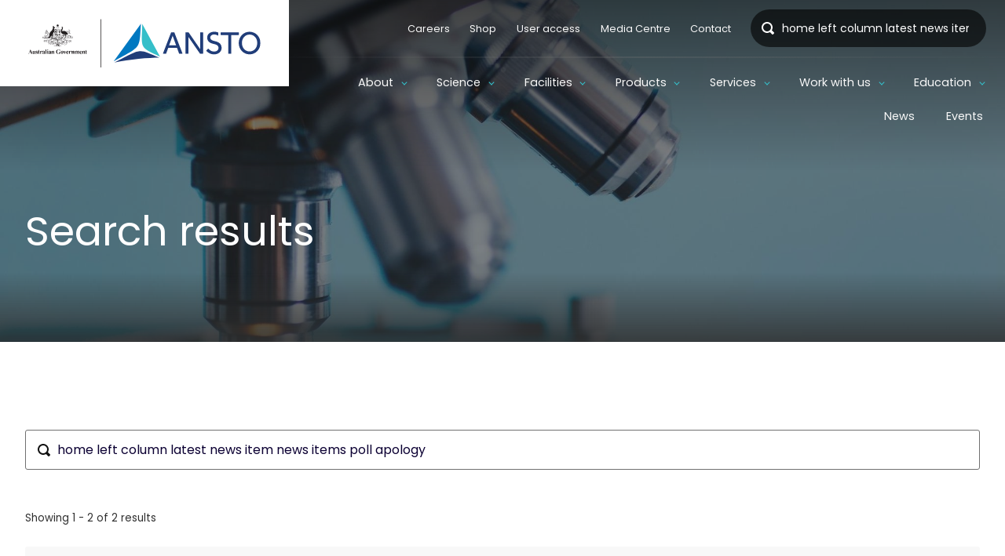

--- FILE ---
content_type: text/html; charset=UTF-8
request_url: https://www.ansto.gov.au/search?query=home%20left%20column%20latest%20news%20item%20news%20items%20poll%20apology
body_size: 10120
content:
<!DOCTYPE html>
<html lang="en" dir="ltr" prefix="og: https://ogp.me/ns#">
  <head>
    <meta charset="utf-8" />
<link rel="canonical" href="https://www.ansto.gov.au/search" />
<meta name="Generator" content="Drupal 10 (https://www.drupal.org)" />
<meta name="MobileOptimized" content="width" />
<meta name="HandheldFriendly" content="true" />
<meta name="viewport" content="width=device-width, initial-scale=1.0" />
<meta name="facebook-domain-verification" content="myywxcga57ejvwp137lisbp4v7cqhk" />
<link rel="icon" href="/themes/ansto_theme/favicon.ico" type="image/vnd.microsoft.icon" />

    <title>Search results | ANSTO</title>
    <link rel="stylesheet" media="all" href="/core/assets/vendor/jquery.ui/themes/base/core.css?t6nzty" />
<link rel="stylesheet" media="all" href="/core/assets/vendor/jquery.ui/themes/base/controlgroup.css?t6nzty" />
<link rel="stylesheet" media="all" href="/core/assets/vendor/jquery.ui/themes/base/checkboxradio.css?t6nzty" />
<link rel="stylesheet" media="all" href="/core/assets/vendor/jquery.ui/themes/base/resizable.css?t6nzty" />
<link rel="stylesheet" media="all" href="/core/assets/vendor/jquery.ui/themes/base/button.css?t6nzty" />
<link rel="stylesheet" media="all" href="/core/assets/vendor/jquery.ui/themes/base/dialog.css?t6nzty" />
<link rel="stylesheet" media="all" href="/themes/contrib/stable/css/core/components/progress.module.css?t6nzty" />
<link rel="stylesheet" media="all" href="/themes/contrib/stable/css/core/components/ajax-progress.module.css?t6nzty" />
<link rel="stylesheet" media="all" href="/themes/contrib/stable/css/system/components/align.module.css?t6nzty" />
<link rel="stylesheet" media="all" href="/themes/contrib/stable/css/system/components/fieldgroup.module.css?t6nzty" />
<link rel="stylesheet" media="all" href="/themes/contrib/stable/css/system/components/container-inline.module.css?t6nzty" />
<link rel="stylesheet" media="all" href="/themes/contrib/stable/css/system/components/clearfix.module.css?t6nzty" />
<link rel="stylesheet" media="all" href="/themes/contrib/stable/css/system/components/details.module.css?t6nzty" />
<link rel="stylesheet" media="all" href="/themes/contrib/stable/css/system/components/hidden.module.css?t6nzty" />
<link rel="stylesheet" media="all" href="/themes/contrib/stable/css/system/components/item-list.module.css?t6nzty" />
<link rel="stylesheet" media="all" href="/themes/contrib/stable/css/system/components/js.module.css?t6nzty" />
<link rel="stylesheet" media="all" href="/themes/contrib/stable/css/system/components/nowrap.module.css?t6nzty" />
<link rel="stylesheet" media="all" href="/themes/contrib/stable/css/system/components/position-container.module.css?t6nzty" />
<link rel="stylesheet" media="all" href="/themes/contrib/stable/css/system/components/reset-appearance.module.css?t6nzty" />
<link rel="stylesheet" media="all" href="/themes/contrib/stable/css/system/components/resize.module.css?t6nzty" />
<link rel="stylesheet" media="all" href="/themes/contrib/stable/css/system/components/system-status-counter.css?t6nzty" />
<link rel="stylesheet" media="all" href="/themes/contrib/stable/css/system/components/system-status-report-counters.css?t6nzty" />
<link rel="stylesheet" media="all" href="/themes/contrib/stable/css/system/components/system-status-report-general-info.css?t6nzty" />
<link rel="stylesheet" media="all" href="/themes/contrib/stable/css/system/components/tablesort.module.css?t6nzty" />
<link rel="stylesheet" media="all" href="/core/modules/ckeditor5/css/ckeditor5.dialog.fix.css?t6nzty" />
<link rel="stylesheet" media="all" href="/core/assets/vendor/jquery.ui/themes/base/theme.css?t6nzty" />
<link rel="stylesheet" media="all" href="/libraries/ansto/css/utils.css?t6nzty" />
<link rel="stylesheet" media="all" href="/libraries/ansto/css/text.css?t6nzty" />
<link rel="stylesheet" media="all" href="/libraries/ansto/css/link.css?t6nzty" />
<link rel="stylesheet" media="all" href="/libraries/ansto/css/hr.css?t6nzty" />
<link rel="stylesheet" media="all" href="/libraries/ansto/css/table.css?t6nzty" />
<link rel="stylesheet" media="all" href="/libraries/ansto/css/media.css?t6nzty" />
<link rel="stylesheet" media="all" href="/libraries/ansto/css/icon.css?t6nzty" />
<link rel="stylesheet" media="all" href="/libraries/ansto/css/layout.css?t6nzty" />
<link rel="stylesheet" media="all" href="/libraries/ansto/css/accordion.css?t6nzty" />
<link rel="stylesheet" media="all" href="/libraries/ansto/css/button.css?t6nzty" />
<link rel="stylesheet" media="all" href="/libraries/ansto/css/footer.css?t6nzty" />
<link rel="stylesheet" media="all" href="/libraries/ansto/css/forms.css?t6nzty" />
<link rel="stylesheet" media="all" href="/libraries/ansto/css/logo.css?t6nzty" />
<link rel="stylesheet" media="all" href="/libraries/ansto/css/call-to-action.css?t6nzty" />
<link rel="stylesheet" media="all" href="/libraries/ansto/css/page-title.css?t6nzty" />
<link rel="stylesheet" media="all" href="/libraries/ansto/css/page.css?t6nzty" />
<link rel="stylesheet" media="all" href="/libraries/ansto/css/background.css?t6nzty" />
<link rel="stylesheet" media="all" href="/libraries/ansto/css/teaser.css?t6nzty" />
<link rel="stylesheet" media="all" href="/libraries/ansto/css/key-points.css?t6nzty" />
<link rel="stylesheet" media="all" href="/libraries/ansto/css/media-text.css?t6nzty" />
<link rel="stylesheet" media="all" href="/libraries/ansto/css/theme.css?t6nzty" />
<link rel="stylesheet" media="all" href="/libraries/ansto/css/social-feed.css?t6nzty" />
<link rel="stylesheet" media="all" href="/libraries/ansto/css/sitewide-alerts.css?t6nzty" />
<link rel="stylesheet" media="all" href="/libraries/ansto/css/customer-delivery.css?t6nzty" />
<link rel="stylesheet" media="all" href="/libraries/ansto/css/tablesaw.stackonly.css?t6nzty" />
<link rel="stylesheet" media="all" href="/libraries/ansto/css/admin-blocks.css?t6nzty" />
<link rel="stylesheet" media="all" href="/libraries/ansto/css/email-contact.css?t6nzty" />
<link rel="stylesheet" media="all" href="/libraries/ansto/css/header-navigation.css?t6nzty" />
<link rel="stylesheet" media="all" href="/libraries/ansto/css/icon-list.css?t6nzty" />
<link rel="stylesheet" media="all" href="/libraries/ansto/css/link-list.css?t6nzty" />
<link rel="stylesheet" media="all" href="/libraries/ansto/css/loading.css?t6nzty" />
<link rel="stylesheet" media="all" href="/libraries/ansto/css/pager.css?t6nzty" />
<link rel="stylesheet" media="all" href="/libraries/ansto/css/primary-navigation.css?t6nzty" />
<link rel="stylesheet" media="all" href="/libraries/ansto/css/profile.css?t6nzty" />
<link rel="stylesheet" media="all" href="/libraries/ansto/css/search.css?t6nzty" />
<link rel="stylesheet" media="all" href="/libraries/ansto/css/secondary-navigation.css?t6nzty" />
<link rel="stylesheet" media="all" href="/libraries/ansto/css/section-tabs.css?t6nzty" />
<link rel="stylesheet" media="all" href="/libraries/ansto/css/tab-list.css?t6nzty" />
<link rel="stylesheet" media="all" href="/libraries/ansto/css/transcript.css?t6nzty" />

    <script type="application/json" data-drupal-selector="drupal-settings-json">{"path":{"baseUrl":"\/","pathPrefix":"","currentPath":"search","currentPathIsAdmin":false,"isFront":false,"currentLanguage":"en","currentQuery":{"query":"home left column latest news item news items poll apology"}},"pluralDelimiter":"\u0003","suppressDeprecationErrors":true,"ajaxPageState":{"libraries":"[base64]","theme":"ansto_theme","theme_token":null},"ajaxTrustedUrl":{"\/search":true},"gtag":{"tagId":"","consentMode":false,"otherIds":[],"events":[{"name":"search","data":{"search_term":"home left column latest news item news items poll apology"}}],"additionalConfigInfo":[]},"gtm":{"tagId":null,"settings":{"data_layer":"dataLayer","include_classes":false,"allowlist_classes":"","blocklist_classes":"","include_environment":false,"environment_id":"","environment_token":""},"tagIds":["GTM-K6VXDPV"]},"dataLayer":{"defaultLang":"en","languages":{"en":{"id":"en","name":"English","direction":"ltr","weight":0}}},"views":{"ajax_path":"\/views\/ajax","ajaxViews":{"views_dom_id:35678c52d4004b2baafbc7ff86864230a7b0076fcb39f7c6d26ddb9dd75d451c":{"view_name":"search","view_display_id":"page","view_args":"","view_path":"\/search","view_base_path":"search","view_dom_id":"35678c52d4004b2baafbc7ff86864230a7b0076fcb39f7c6d26ddb9dd75d451c","pager_element":0}}},"user":{"uid":0,"permissionsHash":"71158d98f1dcf29cb940b98ffd49f34ef8b86dc1dbd2cb302d93d9e155384f41"}}</script>
<script src="/core/misc/drupalSettingsLoader.js?v=10.5.6"></script>
<script src="/modules/contrib/google_tag/js/gtag.js?t6nzty"></script>
<script src="/modules/contrib/google_tag/js/gtm.js?t6nzty"></script>

  </head>
  <body>
        <a href="#main-content" class="visually-hidden focusable">
      Skip to main content
    </a>
    <noscript><iframe src="https://www.googletagmanager.com/ns.html?id=GTM-K6VXDPV"
                  height="0" width="0" style="display:none;visibility:hidden"></iframe></noscript>
<style id="temporary_css_fixes">

/* -------------------------
Temp fixes for minor regressions that need to be added to the theme when I have a chance 
------------------------- */

/* fix header alignment on nuclear med block builder page 'https://www.ansto.gov.au/education/nuclear-facts/nuclear-medicine-and-health' */
@media (min-width: 1080px) {
    .carousel--hero:first-child .swiper-slide:only-child .carousel__content-container {
        padding-top: 10rem;
    }
    .carousel--hero:first-child .swiper-slide:only-child .carousel__content-container .carousel__content {
        padding-bottom: 0;
    }
}

/* Fix alignment on images on article layout */
.page--article .page__content .embedded-entity-figure,
.page--article .page__content figure.embedded-entity-figure {
     margin-left: auto;
     margin-right: auto;
}

/* also hide nav when 'image only banner' option is set */
.page-title.page-title--display-image-only .page-title__navigation {
visibility: hidden;
}
</style>
      <div class="dialog-off-canvas-main-canvas" data-off-canvas-main-canvas>
    

<header class="header-navigation__sticky-wrapper">
    
<div id="block-branding" class="block block-system block-system-branding-block logo__wrapper">
      <a href="/" title="Home" rel="home" class="logo">
      <img src="/themes/ansto_theme/logo.svg" alt="Home" />
    </a>
  </div>


  <div class="header-navigation">
    <button class="header-navigation__toggle">Open Menu</button>
    <div class="header-navigation__drawer">
      <div class="header-navigation__top">
          
<div id="block-topmenu" class="block block-system block-system-menu-blocktop-menu">
  
    
      

<nav class="secondary-navigation" role="navigation" aria-label="Top Menu">
    
      
      <ul class="secondary-navigation__menu">
                      <li class="secondary-navigation__item">
                  <a href="/careers" data-drupal-link-system-path="node/11">Careers</a>
              </li>
                      <li class="secondary-navigation__item">
                  <a href="https://shop-ansto.myshopify.com" target="_blank">Shop</a>
              </li>
                      <li class="secondary-navigation__item">
                  <a href="/facilities/user-access" target="_self" data-drupal-link-system-path="node/741">User access</a>
              </li>
                      <li class="secondary-navigation__item">
                  <a href="https://www.ansto.gov.au/media-centre">Media Centre</a>
              </li>
                      <li class="secondary-navigation__item">
                  <a href="/engage-with-us" target="_self" data-drupal-link-system-path="node/778">Contact</a>
              </li>
        </ul>
  
</nav>


  </div>

<div id="block-exposedformsearchpage" class="block block-views block-views-exposed-filter-blocksearch-page">
  
    
      <form class="views-exposed-form search" data-drupal-target-view="search-page" data-drupal-selector="views-exposed-form-search-9g" action="/search" method="get" id="views-exposed-form-search-9g" accept-charset="UTF-8">
  
<div class="js-form-item form__item js-form-type-search form__item--search js-form-item-query form__item--query form__search">
      <label for="views-exposed-form-search-9g-query">
    Search
      </label>
        <input placeholder="Site Search" class="js-autocomplete-a11y form-search" data-drupal-selector="views-exposed-form-search-9g-query" type="search" id="views-exposed-form-search-9g-query" name="query" value="home left column latest news item news items poll apology" size="30" maxlength="128" />

        </div>
<div data-drupal-selector="edit-actions" class="form-actions js-form-wrapper form__wrapper" id="edit-actions--2"><input data-drupal-selector="edit-submit-search-2" type="submit" id="edit-submit-search--2" value="Search" class="button js-form-submit form-submit" />
</div>


</form>

  </div>


      </div>
      <div class="site-frame__row site-frame__row--full primary-navigation__wrapper">
        <div class="primary-navigation">
            
<div id="block-mainnavigation" class="block block-system block-system-menu-blockmain">
  
    
      

<nav class="primary-navigation" role="navigation" aria-label="Main navigation">
    
      
      <ul class="primary-navigation__level-1">
                      <li class="primary-navigation__level-1-item primary-navigation__has-subnav">
                                                <a href="/about/what-we-do" target="_self" class="nav-style__mega-menu" data-drupal-link-system-path="node/751">About</a>
          <button type="button" class="primary-navigation__subnav-toggle primary-navigation__toggle" tabindex="-1">Expand</button>
            
      
      <ul class="primary-navigation__level-2" id=subnav-about>
                      <li class="primary-navigation__level-2-item primary-navigation__has-subnav">
                                                <a href="/about/locations" target="_self" data-drupal-link-system-path="node/752">Locations</a>
          <button type="button" class="primary-navigation__subnav-toggle primary-navigation__toggle" tabindex="-1">Expand</button>
            
      
      <ul class="primary-navigation__level-3" id=subnav-locations>
                      <li class="primary-navigation__level-3-item">
                  <a href="/about/locations/visit-our-sydney-facilities" target="_self" data-drupal-link-system-path="node/53">Sydney</a>
              </li>
                      <li class="primary-navigation__level-3-item">
                  <a href="/about/locations/visit-australian-synchrotron" target="_self" data-drupal-link-system-path="node/54">Melbourne</a>
              </li>
                      <li class="primary-navigation__level-3-item">
                  <a href="/about/locations/book-a-tour" data-drupal-link-system-path="node/868">Booking a tour</a>
              </li>
        </ul>
  
              </li>
                      <li class="primary-navigation__level-2-item primary-navigation__has-subnav">
                                                <a href="/about/what-we-do" target="_self" data-drupal-link-system-path="node/751">What we do</a>
          <button type="button" class="primary-navigation__subnav-toggle primary-navigation__toggle" tabindex="-1">Expand</button>
            
      
      <ul class="primary-navigation__level-3" id=subnav-what-we-do>
                      <li class="primary-navigation__level-3-item">
                  <a href="/about/what-we-do/vision" data-drupal-link-system-path="node/5">Vision</a>
              </li>
                      <li class="primary-navigation__level-3-item">
                  <a href="/about/what-we-do/our-history" target="_self" data-drupal-link-system-path="node/6">Our history</a>
              </li>
                      <li class="primary-navigation__level-3-item">
                  <a href="/about/what-we-do/nuclear-stewardship" data-drupal-link-system-path="node/1803">Nuclear stewardship</a>
              </li>
                      <li class="primary-navigation__level-3-item">
                  <a href="/about/what-we-do/partnerships" data-drupal-link-system-path="node/791">Partnerships</a>
              </li>
                      <li class="primary-navigation__level-3-item">
                  <a href="/about/what-we-do/community-faqs" target="_self" data-drupal-link-system-path="node/754">FAQs</a>
              </li>
                      <li class="primary-navigation__level-3-item">
                  <a href="/indigenous-cultural-heritage" data-drupal-link-system-path="node/1209">Aboriginal cultural heritage</a>
              </li>
        </ul>
  
              </li>
                      <li class="primary-navigation__level-2-item primary-navigation__has-subnav">
                                                <a href="/about/how-we-work" target="_self" data-drupal-link-system-path="node/753">How we work</a>
          <button type="button" class="primary-navigation__subnav-toggle primary-navigation__toggle" tabindex="-1">Expand</button>
            
      
      <ul class="primary-navigation__level-3" id=subnav-how-we-work>
                      <li class="primary-navigation__level-3-item">
                  <a href="/science/environment-research-and-technology/environmental-protection" data-drupal-link-system-path="node/2018">Environmental Protection</a>
              </li>
                      <li class="primary-navigation__level-3-item">
                  <a href="/decommissioning" data-drupal-link-system-path="node/2482">Decommissioning</a>
              </li>
                      <li class="primary-navigation__level-3-item">
                  <a href="/about/how-we-work/work-health-and-safety" data-drupal-link-system-path="node/7">Work Health &amp; Safety</a>
              </li>
                      <li class="primary-navigation__level-3-item">
                  <a href="/about/how-we-work/how-safe-is-opal" data-drupal-link-system-path="node/21">OPAL Safety</a>
              </li>
        </ul>
  
              </li>
                      <li class="primary-navigation__level-2-item primary-navigation__has-subnav">
                                                <a href="/about/our-people" data-drupal-link-system-path="node/2020">People</a>
          <button type="button" class="primary-navigation__subnav-toggle primary-navigation__toggle" tabindex="-1">Expand</button>
            
      
      <ul class="primary-navigation__level-3" id=subnav-people>
                      <li class="primary-navigation__level-3-item">
                  <a href="/people" data-drupal-link-system-path="people">All Staff</a>
              </li>
                      <li class="primary-navigation__level-3-item">
                  <a href="/people?researcher_search=&amp;business_area_tid=161" target="_self" data-drupal-link-query="{&quot;business_area_tid&quot;:&quot;161&quot;,&quot;researcher_search&quot;:&quot;&quot;}" data-drupal-link-system-path="people">Sydney</a>
              </li>
                      <li class="primary-navigation__level-3-item">
                  <a href="/people?researcher_search=&amp;business_area_tid=162" target="_self" data-drupal-link-query="{&quot;business_area_tid&quot;:&quot;162&quot;,&quot;researcher_search&quot;:&quot;&quot;}" data-drupal-link-system-path="people">Melbourne</a>
              </li>
                      <li class="primary-navigation__level-3-item">
                  <a href="/about/people/senior-leadership" data-drupal-link-system-path="node/1198">Senior Leadership</a>
              </li>
                      <li class="primary-navigation__level-3-item">
                  <a href="/about/people/ansto-board" data-drupal-link-system-path="node/1199">ANSTO Board</a>
              </li>
        </ul>
  
              </li>
                      <li class="primary-navigation__level-2-item primary-navigation__has-subnav">
                                                <a href="/about/governance" data-drupal-link-system-path="node/774">Governance</a>
          <button type="button" class="primary-navigation__subnav-toggle primary-navigation__toggle" tabindex="-1">Expand</button>
            
      
      <ul class="primary-navigation__level-3" id=subnav-governance>
                      <li class="primary-navigation__level-3-item">
                  <a href="/about/governance/corporate-publications" data-drupal-link-system-path="node/760">Corporate Publications</a>
              </li>
                      <li class="primary-navigation__level-3-item">
                  <a href="/about/governance/statement-of-expectations" data-drupal-link-system-path="node/2167">Statement of Expectations</a>
              </li>
        </ul>
  
              </li>
                      <li class="primary-navigation__level-2-item">
                  <a href="/about/diversity-equity-inclusion-belonging" data-drupal-link-system-path="node/2489">Diversity, Equity, Inclusion and Belonging</a>
              </li>
        </ul>
  
              </li>
                      <li class="primary-navigation__level-1-item primary-navigation__has-subnav">
                                                <a href="/our-science" target="_self" data-drupal-link-system-path="node/756">Science</a>
          <button type="button" class="primary-navigation__subnav-toggle primary-navigation__toggle" tabindex="-1">Expand</button>
            
      
      <ul class="primary-navigation__level-2" id=subnav-science>
                      <li class="primary-navigation__level-2-item primary-navigation__has-subnav">
                                                <a href="/science/health-research-and-technology" target="_self" data-drupal-link-system-path="node/105">Health Research and Technology</a>
          <button type="button" class="primary-navigation__subnav-toggle primary-navigation__toggle" tabindex="-1">Expand</button>
            
      
      <ul class="primary-navigation__level-3" id=subnav-health-research-and-technology>
                      <li class="primary-navigation__level-3-item">
                  <a href="/science/health/capabilities" data-drupal-link-system-path="node/1590">Capabilities</a>
              </li>
                      <li class="primary-navigation__level-3-item">
                  <a href="/science/health-research-and-technology/research" data-drupal-link-system-path="node/1819">Health Research and Technology</a>
              </li>
        </ul>
  
              </li>
                      <li class="primary-navigation__level-2-item primary-navigation__has-subnav">
                                                <a href="/science/environment-research-and-technology" target="_self" data-drupal-link-system-path="node/119">Environment Research and Technology</a>
          <button type="button" class="primary-navigation__subnav-toggle primary-navigation__toggle" tabindex="-1">Expand</button>
            
      
      <ul class="primary-navigation__level-3" id=subnav-environment-research-and-technology>
                      <li class="primary-navigation__level-3-item">
                  <a href="https://www.ansto.gov.au/science/environment-research-and-technology/analytical-services">Analytical services</a>
              </li>
                      <li class="primary-navigation__level-3-item">
                  <a href="/science/environment-research-and-technology/environmental-change" data-drupal-link-system-path="node/1130">Environmental change</a>
              </li>
                      <li class="primary-navigation__level-3-item">
                  <a href="/science/environment-research-and-technology/environmental-protection" data-drupal-link-system-path="node/2018">Environmental protection</a>
              </li>
                      <li class="primary-navigation__level-3-item">
                  <a href="/science/environment-research-and-technology/food-provenance" data-drupal-link-system-path="node/1033">Food provenance</a>
              </li>
                      <li class="primary-navigation__level-3-item">
                  <a href="/science/environment-research-and-technology/impact-of-contaminants" data-drupal-link-system-path="node/1131">Impact of contaminants</a>
              </li>
                      <li class="primary-navigation__level-3-item">
                  <a href="/science/environment-research-and-technology/lucas-heights-weather-station" data-drupal-link-system-path="node/765">Lucas Heights Weather Station</a>
              </li>
                      <li class="primary-navigation__level-3-item">
                  <a href="/science/environment/reconstructing-australia%E2%80%99s-fire-history-from-cave-stalagmites" data-drupal-link-system-path="node/1777">Reconstructing Australia’s fire history</a>
              </li>
                      <li class="primary-navigation__level-3-item">
                  <a href="/science/environment-research-and-technology/water-research" data-drupal-link-system-path="node/1129">Water</a>
              </li>
                      <li class="primary-navigation__level-3-item">
                  <a href="/our-science/environment/water-isotope-network" data-drupal-link-system-path="node/114">Water Isotope Network</a>
              </li>
        </ul>
  
              </li>
                      <li class="primary-navigation__level-2-item primary-navigation__has-subnav">
                                                <a href="/science/nuclear-materials-research-and-technology" target="_self" data-drupal-link-system-path="node/121">Nuclear materials research and technology</a>
          <button type="button" class="primary-navigation__subnav-toggle primary-navigation__toggle" tabindex="-1">Expand</button>
            
      
      <ul class="primary-navigation__level-3" id=subnav-nuclear-materials-research-and-technology>
                      <li class="primary-navigation__level-3-item">
                  <a href="/science/nuclear-technologies/fuel-and-spent-fuel" data-drupal-link-system-path="node/1789">Fuel and spent fuel</a>
              </li>
                      <li class="primary-navigation__level-3-item">
                  <a href="/our-science/nuclear-technologies/reactor-systems" data-drupal-link-system-path="node/1788">Reactor systems</a>
              </li>
        </ul>
  
              </li>
                      <li class="primary-navigation__level-2-item">
                  <a href="/science/capabilities" data-drupal-link-system-path="node/748">Capabilities</a>
              </li>
                      <li class="primary-navigation__level-2-item">
                  <a href="/science/case-studies" data-drupal-link-system-path="node/2085">Case studies</a>
              </li>
                      <li class="primary-navigation__level-2-item primary-navigation__has-subnav">
                                                <a href="/research/publications" target="_self" data-drupal-link-system-path="node/108">Publications</a>
          <button type="button" class="primary-navigation__subnav-toggle primary-navigation__toggle" tabindex="-1">Expand</button>
            
      
      <ul class="primary-navigation__level-3" id=subnav-publications>
                      <li class="primary-navigation__level-3-item">
                  <a href="/science/publications/australian-centre-for-neutron-scattering-publications" target="_self" data-drupal-link-system-path="node/110">Neutron scattering</a>
              </li>
                      <li class="primary-navigation__level-3-item">
                  <a href="/science/publications/deuteration-publications" data-drupal-link-system-path="node/745">Deuteration</a>
              </li>
                      <li class="primary-navigation__level-3-item">
                  <a href="/research/publications/synchrotron-publications" target="_self" data-drupal-link-system-path="node/109">Synchrotron science</a>
              </li>
                      <li class="primary-navigation__level-3-item">
                  <a href="/research/publications/accelerator-science-publications" target="_self" data-drupal-link-system-path="node/120">Accelerator science</a>
              </li>
                      <li class="primary-navigation__level-3-item">
                  <a href="/our-science/publications/ansto-library" target="_self" data-drupal-link-system-path="node/112">Library</a>
              </li>
        </ul>
  
              </li>
                      <li class="primary-navigation__level-2-item">
                  <a href="/science/nuclear-stewardship-science-group" data-drupal-link-system-path="node/1804">Nuclear stewardship</a>
              </li>
                      <li class="primary-navigation__level-2-item">
                  <a href="/science/international-cooperation" data-drupal-link-system-path="node/2232">International Cooperation</a>
              </li>
        </ul>
  
              </li>
                      <li class="primary-navigation__level-1-item primary-navigation__has-subnav">
                                                <a href="/our-facilities" target="_self" data-drupal-link-system-path="node/90">Facilities</a>
          <button type="button" class="primary-navigation__subnav-toggle primary-navigation__toggle" tabindex="-1">Expand</button>
            
      
      <ul class="primary-navigation__level-2" id=subnav-facilities>
                      <li class="primary-navigation__level-2-item primary-navigation__has-subnav">
                                                <a href="/facilities/opal-multi-purpose-reactor" data-drupal-link-system-path="node/16">OPAL multi-purpose reactor</a>
          <button type="button" class="primary-navigation__subnav-toggle primary-navigation__toggle" tabindex="-1">Expand</button>
            
      
      <ul class="primary-navigation__level-3" id=subnav-opal-multi-purpose-reactor>
                      <li class="primary-navigation__level-3-item">
                  <a href="/facilities/opal-multi-purpose-reactor/opal-operating-cycles" data-drupal-link-system-path="node/757">OPAL operating cycles</a>
              </li>
                      <li class="primary-navigation__level-3-item">
                  <a href="/facilities/opal-multi-purpose-reactor/neutron-activation-analysis-and-neutron-irradiation" data-drupal-link-system-path="node/801">Neutron Activation Analysis and Neutron irradiation</a>
              </li>
        </ul>
  
              </li>
                      <li class="primary-navigation__level-2-item primary-navigation__has-subnav">
                                                <a href="/facilities/australian-centre-for-neutron-scattering" data-drupal-link-system-path="node/889">Australian Centre for Neutron Scattering</a>
          <button type="button" class="primary-navigation__subnav-toggle primary-navigation__toggle" tabindex="-1">Expand</button>
            
      
      <ul class="primary-navigation__level-3" id=subnav-australian-centre-for-neutron-scattering>
                      <li class="primary-navigation__level-3-item">
                  <a href="/facilities/australian-centre-for-neutron-scattering/call-for-proposals" data-drupal-link-system-path="node/1466">Call for Proposals</a>
              </li>
                      <li class="primary-navigation__level-3-item">
                  <a href="/facilities/australian-centre-for-neutron-scattering/neutron-scattering-instruments" data-drupal-link-system-path="node/808">Neutron scattering instruments</a>
              </li>
                      <li class="primary-navigation__level-3-item">
                  <a href="/facilities/australian-centre-for-neutron-scattering/other-instruments-and-services" target="_self" data-drupal-link-system-path="node/806">Other instruments and services</a>
              </li>
                      <li class="primary-navigation__level-3-item">
                  <a href="/our-facilities/australian-centre-for-neutron-scattering/ansto-research-projects" target="_self" data-drupal-link-system-path="node/749">Projects</a>
              </li>
                      <li class="primary-navigation__level-3-item">
                  <a href="https://portal.ansto.gov.au/" target="_blank">User Portal</a>
              </li>
                      <li class="primary-navigation__level-3-item">
                  <a href="/facilities/australian-centre-for-neutron-scattering/sample-environments" data-drupal-link-system-path="node/1072">Sample Environments</a>
              </li>
        </ul>
  
              </li>
                      <li class="primary-navigation__level-2-item primary-navigation__has-subnav">
                                                <a href="/facilities/australian-synchrotron" target="_self" data-drupal-link-system-path="node/36">Australian Synchrotron</a>
          <button type="button" class="primary-navigation__subnav-toggle primary-navigation__toggle" tabindex="-1">Expand</button>
            
      
      <ul class="primary-navigation__level-3" id=subnav-australian-synchrotron>
                      <li class="primary-navigation__level-3-item">
                  <a href="/facilities/australian-synchrotron/australian-synchrotron-beamlines" target="_self" data-drupal-link-system-path="node/818">Synchrotron beamlines</a>
              </li>
                      <li class="primary-navigation__level-3-item">
                  <a href="/facilities/australian-synchrotron/project-bright" data-drupal-link-system-path="node/84">Project BRIGHT</a>
              </li>
                      <li class="primary-navigation__level-3-item">
                  <a href="/facilities/australian-synchrotron/travel-funding" target="_self" data-drupal-link-system-path="node/56">Travel funding</a>
              </li>
                      <li class="primary-navigation__level-3-item">
                  <a href="/our-facilities/australian-synchrotron/guesthouse" data-drupal-link-system-path="node/55">Synchrotron guesthouse</a>
              </li>
                      <li class="primary-navigation__level-3-item">
                  <a href="/facilities/australian-synchrotron/synchrotron-case-studies" data-drupal-link-system-path="node/1929">Case studies</a>
              </li>
                      <li class="primary-navigation__level-3-item">
                  <a href="/facilities/australian-synchrotron/synchrotron-commercial-services" data-drupal-link-system-path="node/1934">Commercial services</a>
              </li>
                      <li class="primary-navigation__level-3-item">
                  <a href="/facilities/australian-synchrotron/australian-synchrotron-faqs" target="_self" data-drupal-link-system-path="node/61">FAQs</a>
              </li>
                      <li class="primary-navigation__level-3-item">
                  <a href="/facilities/australian-synchrotron/melbourne-access-proposals" data-drupal-link-system-path="node/96">Melbourne Access Proposals</a>
              </li>
                      <li class="primary-navigation__level-3-item">
                  <a href="https://portal.synchrotron.org.au/" target="_blank">User Portal</a>
              </li>
                      <li class="primary-navigation__level-3-item">
                  <a href="/facilities/australian-synchrotron/particle-accelerators" data-drupal-link-system-path="node/2344">Particle Accelerators</a>
              </li>
                      <li class="primary-navigation__level-3-item">
                  <a href="/facilities/australian-synchrotron/anstos-australian-synchrotron-program-advisory-committees-pac%E2%80%AF" data-drupal-link-system-path="node/2607">Program Advisory Committees (PAC)</a>
              </li>
        </ul>
  
              </li>
                      <li class="primary-navigation__level-2-item primary-navigation__has-subnav">
                                                <a href="/facilities/centre-for-accelerator-science" target="_self" data-drupal-link-system-path="node/57">Centre for Accelerator Science</a>
          <button type="button" class="primary-navigation__subnav-toggle primary-navigation__toggle" tabindex="-1">Expand</button>
            
      
      <ul class="primary-navigation__level-3" id=subnav-centre-for-accelerator-science>
                      <li class="primary-navigation__level-3-item">
                  <a href="/facilities/centre-for-accelerator-science/capabilities-and-applications" data-drupal-link-system-path="node/1904">Capabilities and Applications</a>
              </li>
                      <li class="primary-navigation__level-3-item">
                  <a href="/facilities/centre-for-accelerator-science/expertise-and-infrastructure" data-drupal-link-system-path="node/1917">Expertise and Infrastructure</a>
              </li>
                      <li class="primary-navigation__level-3-item">
                  <a href="/facilities/centre-for-accelerator-science/our-impact" data-drupal-link-system-path="node/2019">Our impact</a>
              </li>
                      <li class="primary-navigation__level-3-item">
                  <a href="https://portal.ansto.gov.au/" target="_blank">User Portal</a>
              </li>
        </ul>
  
              </li>
                      <li class="primary-navigation__level-2-item primary-navigation__has-subnav">
                                                <a href="/facilities/national-deuteration-facility" target="_self" data-drupal-link-system-path="node/59">National Deuteration Facility</a>
          <button type="button" class="primary-navigation__subnav-toggle primary-navigation__toggle" tabindex="-1">Expand</button>
            
      
      <ul class="primary-navigation__level-3" id=subnav-national-deuteration-facility>
                      <li class="primary-navigation__level-3-item">
                  <a href="/our-facilities/national-deuteration-facility/biodeuteration" data-drupal-link-system-path="node/1066">Biodeuteration</a>
              </li>
                      <li class="primary-navigation__level-3-item">
                  <a href="/facilities/national-deuteration-facility/chemical-deuteration" data-drupal-link-system-path="node/1067">Chemical Deuteration</a>
              </li>
                      <li class="primary-navigation__level-3-item">
                  <a href="/facilities/national-deuteration-facility/news-and-highlights" data-drupal-link-system-path="node/1108">Science Highlights</a>
              </li>
                      <li class="primary-navigation__level-3-item">
                  <a href="/NDF/useraccess" data-drupal-link-system-path="node/1624">User Access</a>
              </li>
                      <li class="primary-navigation__level-3-item">
                  <a href="https://portal.ansto.gov.au/" target="_blank">User Portal</a>
              </li>
        </ul>
  
              </li>
                      <li class="primary-navigation__level-2-item">
                  <a href="/products/nuclear-medicine/facilities" data-drupal-link-system-path="node/1358">Nuclear medicine facilities</a>
              </li>
                      <li class="primary-navigation__level-2-item primary-navigation__has-subnav">
                                                <a href="/facilities/user-access" data-drupal-link-system-path="node/741">User Access</a>
          <button type="button" class="primary-navigation__subnav-toggle primary-navigation__toggle" tabindex="-1">Expand</button>
            
      
      <ul class="primary-navigation__level-3" id=subnav-user-access>
                      <li class="primary-navigation__level-3-item">
                  <a href="/facilities/user-access/sydney-access-proposals" data-drupal-link-system-path="node/742">Sydney - Access</a>
              </li>
                      <li class="primary-navigation__level-3-item">
                  <a href="/facilities/australian-synchrotron/melbourne-access-proposals" data-drupal-link-system-path="node/96">Melbourne - Access</a>
              </li>
                      <li class="primary-navigation__level-3-item">
                  <a href="/facilities/user-access/user-access-updates" data-drupal-link-system-path="node/2027">Updates</a>
              </li>
        </ul>
  
              </li>
        </ul>
  
              </li>
                      <li class="primary-navigation__level-1-item primary-navigation__has-subnav">
                                                <a href="/products" data-drupal-link-system-path="node/2015">Products</a>
          <button type="button" class="primary-navigation__subnav-toggle primary-navigation__toggle" tabindex="-1">Expand</button>
            
      
      <ul class="primary-navigation__level-2" id=subnav-products>
                      <li class="primary-navigation__level-2-item primary-navigation__has-subnav">
                                                <a href="/products/nuclear-medicine" target="_self" data-drupal-link-system-path="node/14">Nuclear Medicine</a>
          <button type="button" class="primary-navigation__subnav-toggle primary-navigation__toggle" tabindex="-1">Expand</button>
            
      
      <ul class="primary-navigation__level-3" id=subnav-nuclear-medicine>
                      <li class="primary-navigation__level-3-item">
                  <a href="/products/nuclear-medicine/nuclear-medicine-customer-updates" title="/connect-with-the-health-team" data-drupal-link-system-path="node/2105">Contact</a>
              </li>
                      <li class="primary-navigation__level-3-item">
                  <a href="/products/nuclear-medicine/radiopharmaceuticals" data-drupal-link-system-path="node/2108">Radiopharmaceuticals</a>
              </li>
                      <li class="primary-navigation__level-3-item">
                  <a href="/products/nuclear-medicine/radiochemicals" data-drupal-link-system-path="node/2110">Radiochemicals</a>
              </li>
                      <li class="primary-navigation__level-3-item">
                  <a href="/products/nuclear-medicine/accessories" data-drupal-link-system-path="node/2111">Accessories</a>
              </li>
                      <li class="primary-navigation__level-3-item">
                  <a href="/products/nuclear-medicine/delivery-schedule" data-drupal-link-system-path="node/1448">Delivery schedule</a>
              </li>
                      <li class="primary-navigation__level-3-item">
                  <a href="/products/nuclear-medicine/facilities" data-drupal-link-system-path="node/1358">Facilities</a>
              </li>
                      <li class="primary-navigation__level-3-item">
                  <a href="/products/nuclear-medicine/health-innovation" title="Enabling health research &amp; nuclear medicine innovation" data-drupal-link-system-path="node/1832">Health innovation</a>
              </li>
        </ul>
  
              </li>
                      <li class="primary-navigation__level-2-item">
                  <a href="/products/ansto-synroc" data-drupal-link-system-path="node/758">ANSTO Synroc</a>
              </li>
                      <li class="primary-navigation__level-2-item primary-navigation__has-subnav">
                                                <a href="/products/detection-and-imaging-coris360" data-drupal-link-system-path="node/1477">Detection and Imaging CORIS360®</a>
          <button type="button" class="primary-navigation__subnav-toggle primary-navigation__toggle" tabindex="-1">Expand</button>
            
      
      <ul class="primary-navigation__level-3" id=subnav-detection-and-imaging-coris360>
                      <li class="primary-navigation__level-3-item">
                  <a href="/products/detection-and-imaging-coris360%C2%AE/features-and-benefits" data-drupal-link-system-path="node/1480">Features and benefits</a>
              </li>
                      <li class="primary-navigation__level-3-item">
                  <a href="/products/detection-and-imaging-coris360/industries" data-drupal-link-system-path="node/1484">Industries</a>
              </li>
                      <li class="primary-navigation__level-3-item">
                  <a href="/products/detection-and-imaging-coris360%C2%AE/compressed-sensing-technology" data-drupal-link-system-path="node/1483">Compressed sensing technology</a>
              </li>
                      <li class="primary-navigation__level-3-item">
                  <a href="/products/detection-and-imaging-coris360/case-studies" data-drupal-link-system-path="node/2003">Case studies</a>
              </li>
                      <li class="primary-navigation__level-3-item">
                  <a href="/products/detection-and-imaging-coris360%C2%AE/about-us" data-drupal-link-system-path="node/1485">About us</a>
              </li>
                      <li class="primary-navigation__level-3-item">
                  <a href="/products/detection-and-imaging-coris360%C2%AE/faqs" data-drupal-link-system-path="node/1482">FAQs</a>
              </li>
                      <li class="primary-navigation__level-3-item">
                  <a href="/products/detection-and-imaging-coris360%C2%AE/coris360%C2%AE-software-downloads" data-drupal-link-system-path="node/1961">Downloads</a>
              </li>
                      <li class="primary-navigation__level-3-item">
                  <a href="https://www.ansto.gov.au/coris360-contact-us">Contact us</a>
              </li>
        </ul>
  
              </li>
        </ul>
  
              </li>
                      <li class="primary-navigation__level-1-item primary-navigation__has-subnav">
                                                <a href="/services" target="_self" data-drupal-link-system-path="node/94">Services</a>
          <button type="button" class="primary-navigation__subnav-toggle primary-navigation__toggle" tabindex="-1">Expand</button>
            
      
      <ul class="primary-navigation__level-2" id=subnav-services>
                      <li class="primary-navigation__level-2-item primary-navigation__has-subnav">
                                                <a href="/services/resources-sector" data-drupal-link-system-path="node/2041">Resources Sector</a>
          <button type="button" class="primary-navigation__subnav-toggle primary-navigation__toggle" tabindex="-1">Expand</button>
            
      
      <ul class="primary-navigation__level-3" id=subnav-resources-sector>
                      <li class="primary-navigation__level-3-item">
                  <a href="/services/resources-sector/contact-resources-sector" data-drupal-link-system-path="node/2046">Contact</a>
              </li>
                      <li class="primary-navigation__level-3-item">
                  <a href="/services/resources-sector/minerals" target="_self" data-drupal-link-system-path="node/48">Minerals</a>
              </li>
                      <li class="primary-navigation__level-3-item">
                  <a href="/services/resources-sector/oil-and-gas-decommissioning" data-drupal-link-system-path="node/2039">Oil and Gas Decommissioning</a>
              </li>
                      <li class="primary-navigation__level-3-item">
                  <a href="/services/resources-sector/radiation-consultancy-and-safety" data-drupal-link-system-path="node/2021">Consultancy and Safety</a>
              </li>
                      <li class="primary-navigation__level-3-item">
                  <a href="/services/resources-sector/air-quality" data-drupal-link-system-path="node/2050">Air Quality</a>
              </li>
                      <li class="primary-navigation__level-3-item">
                  <a href="/services/resources-sector/impact-of-contaminants" data-drupal-link-system-path="node/2051">Impact of Contaminants</a>
              </li>
                      <li class="primary-navigation__level-3-item">
                  <a href="/services/resources-sector/water" data-drupal-link-system-path="node/2049">Water</a>
              </li>
                      <li class="primary-navigation__level-3-item">
                  <a href="/services/resources-sector/analytical-services" data-drupal-link-system-path="node/2052">Analysis</a>
              </li>
        </ul>
  
              </li>
                      <li class="primary-navigation__level-2-item primary-navigation__has-subnav">
                                                <a href="/services/radiation-services" data-drupal-link-system-path="node/33">Radiation Services</a>
          <button type="button" class="primary-navigation__subnav-toggle primary-navigation__toggle" tabindex="-1">Expand</button>
            
      
      <ul class="primary-navigation__level-3" id=subnav-radiation-services>
                      <li class="primary-navigation__level-3-item">
                  <a href="/services/radiation-services/instrument-calibration" data-drupal-link-system-path="node/1060">Instrument Calibration</a>
              </li>
                      <li class="primary-navigation__level-3-item">
                  <a href="/services/radiation-services/radiation-safety-training" data-drupal-link-system-path="node/1633">Radiation Safety Training</a>
              </li>
        </ul>
  
              </li>
                      <li class="primary-navigation__level-2-item">
                  <a href="/services/waste-solutions" data-drupal-link-system-path="node/1502">Waste Solutions</a>
              </li>
                      <li class="primary-navigation__level-2-item primary-navigation__has-subnav">
                                                <a href="/advanced-manufacturing">Advanced Manufacturing</a>
          <button type="button" class="primary-navigation__subnav-toggle primary-navigation__toggle" tabindex="-1">Expand</button>
            
      
      <ul class="primary-navigation__level-3" id=subnav-advanced-manufacturing>
                      <li class="primary-navigation__level-3-item">
                  <a href="/services/hot-isostatic-pressing">HIPing</a>
              </li>
                      <li class="primary-navigation__level-3-item">
                  <a href="/work-us/industry/advanced-manufacturing-and-materials">Characterisation</a>
              </li>
        </ul>
  
              </li>
                      <li class="primary-navigation__level-2-item primary-navigation__has-subnav">
                                                <a href="/services/irradiation" target="_self" data-drupal-link-system-path="node/750">Irradiation</a>
          <button type="button" class="primary-navigation__subnav-toggle primary-navigation__toggle" tabindex="-1">Expand</button>
            
      
      <ul class="primary-navigation__level-3" id=subnav-irradiation>
                      <li class="primary-navigation__level-3-item">
                  <a href="/services/irradiation/silicon-irradiation" data-drupal-link-system-path="node/50">Silicon irradiation</a>
              </li>
                      <li class="primary-navigation__level-3-item">
                  <a href="/services/irradiation/gamma-irradiation" data-drupal-link-system-path="node/49">Gamma irradiation</a>
              </li>
        </ul>
  
              </li>
                      <li class="primary-navigation__level-2-item primary-navigation__has-subnav">
                                                <a href="/services/research-services" data-drupal-link-system-path="node/2099">Research Services</a>
          <button type="button" class="primary-navigation__subnav-toggle primary-navigation__toggle" tabindex="-1">Expand</button>
            
      
      <ul class="primary-navigation__level-3" id=subnav-research-services>
                      <li class="primary-navigation__level-3-item">
                  <a href="/services/total-fluorine-analysis" data-drupal-link-system-path="node/1816">Total Fluorine Analysis</a>
              </li>
                      <li class="primary-navigation__level-3-item">
                  <a href="/services/research-services/space-radiation-testing-for-materials-and-devices" data-drupal-link-system-path="node/2095">Space Radiation Testing</a>
              </li>
        </ul>
  
              </li>
                      <li class="primary-navigation__level-2-item">
                  <a href="/services/measurement" target="_self" data-drupal-link-system-path="node/52">Measurement</a>
              </li>
        </ul>
  
              </li>
                      <li class="primary-navigation__level-1-item primary-navigation__has-subnav">
                                                <a href="/work-with-us" target="_self" data-drupal-link-system-path="node/58">Work with us</a>
          <button type="button" class="primary-navigation__subnav-toggle primary-navigation__toggle" tabindex="-1">Expand</button>
            
      
      <ul class="primary-navigation__level-2" id=subnav-work-with-us>
                      <li class="primary-navigation__level-2-item">
                  <a href="/work-with-us/industry" target="_self" data-drupal-link-system-path="node/122">Industry</a>
              </li>
                      <li class="primary-navigation__level-2-item">
                  <a href="/work-with-us/innovation-precinct/nandin" data-drupal-link-system-path="node/1640">nandin Innovation Centre</a>
              </li>
                      <li class="primary-navigation__level-2-item">
                  <a href="/work-with-us/technology-transfer" target="_self" data-drupal-link-system-path="node/69">Technology innovation</a>
              </li>
                      <li class="primary-navigation__level-2-item">
                  <a href="/work-with-us/science-series-webinars" data-drupal-link-system-path="node/2069">ANSTO Science Series Webinars</a>
              </li>
        </ul>
  
              </li>
                      <li class="primary-navigation__level-1-item primary-navigation__has-subnav">
                                                <a href="/education" target="_self" data-drupal-link-system-path="node/1292">Education</a>
          <button type="button" class="primary-navigation__subnav-toggle primary-navigation__toggle" tabindex="-1">Expand</button>
            
      
      <ul class="primary-navigation__level-2" id=subnav-education>
                      <li class="primary-navigation__level-2-item primary-navigation__has-subnav">
                                                <a href="/education/nuclear-facts" target="_self" data-drupal-link-system-path="node/1325">Nuclear facts</a>
          <button type="button" class="primary-navigation__subnav-toggle primary-navigation__toggle" tabindex="-1">Expand</button>
            
      
      <ul class="primary-navigation__level-3" id=subnav-nuclear-facts>
                      <li class="primary-navigation__level-3-item">
                  <a href="/education/nuclear-facts/what-is-nuclear-science#content-nuclear-science" target="_self" data-drupal-link-system-path="node/28">Nuclear science</a>
              </li>
                      <li class="primary-navigation__level-3-item">
                  <a href="/education/nuclear-facts/what-is-radiation" data-drupal-link-system-path="node/17">Radiation</a>
              </li>
                      <li class="primary-navigation__level-3-item">
                  <a href="/education/nuclear-facts/what-are-radioisotopes" data-drupal-link-system-path="node/15">Radioisotopes</a>
              </li>
                      <li class="primary-navigation__level-3-item">
                  <a href="/education/nuclear-facts/what-is-synchrotron-light" data-drupal-link-system-path="node/34">Synchrotron light</a>
              </li>
                      <li class="primary-navigation__level-3-item">
                  <a href="/education/nuclear-facts/managing-radioactive-waste" data-drupal-link-system-path="node/38">Managing waste</a>
              </li>
                      <li class="primary-navigation__level-3-item">
                  <a href="/education/nuclear-facts/benefits-of-nuclear-science" data-drupal-link-system-path="node/1293">Benefits of nuclear science</a>
              </li>
                      <li class="primary-navigation__level-3-item">
                  <a href="/education/nuclear-facts/management-of-nuclear-reactor-fuel" data-drupal-link-system-path="node/2495">Management of nuclear reactor fuel</a>
              </li>
                      <li class="primary-navigation__level-3-item">
                  <a href="/education/nuclear-facts/nuclear-medicine-and-health" data-drupal-link-system-path="node/1737">Nuclear medicine and health</a>
              </li>
        </ul>
  
              </li>
                      <li class="primary-navigation__level-2-item primary-navigation__has-subnav">
                                                <a href="/education/primary" data-drupal-link-system-path="node/2029">Primary School</a>
          <button type="button" class="primary-navigation__subnav-toggle primary-navigation__toggle" tabindex="-1">Expand</button>
            
      
      <ul class="primary-navigation__level-3" id=subnav-primary-school>
                      <li class="primary-navigation__level-3-item">
                  <a href="/education/primary-school/think-science-competition" data-drupal-link-system-path="node/2485">Think Science! Event</a>
              </li>
                      <li class="primary-navigation__level-3-item">
                  <a href="/education/primary-school/primary-school-tours" target="_self" data-drupal-link-system-path="node/40">Sydney tours</a>
              </li>
                      <li class="primary-navigation__level-3-item">
                  <a href="/education/primary-school/steam-club-for-girls" data-drupal-link-system-path="node/1553">STEAM Club for girls</a>
              </li>
                      <li class="primary-navigation__level-3-item">
                  <a href="/education/primary-school/competitions-at-ansto" data-drupal-link-system-path="node/1153">Competitions</a>
              </li>
                      <li class="primary-navigation__level-3-item">
                  <a href="/education/primary/jack-the-super-prawn" data-drupal-link-system-path="node/1755">Jack the Super Prawn</a>
              </li>
                      <li class="primary-navigation__level-3-item">
                  <a href="/ansto-steam-activities" data-drupal-link-system-path="node/2514">STEAM Activities</a>
              </li>
        </ul>
  
              </li>
                      <li class="primary-navigation__level-2-item primary-navigation__has-subnav">
                                                <a href="/education/secondary" data-drupal-link-system-path="node/2031">Secondary School</a>
          <button type="button" class="primary-navigation__subnav-toggle primary-navigation__toggle" tabindex="-1">Expand</button>
            
      
      <ul class="primary-navigation__level-3" id=subnav-secondary-school>
                      <li class="primary-navigation__level-3-item">
                  <a href="/education/primary-school/think-science-competition" data-drupal-link-system-path="node/2485">Think Science! Event</a>
              </li>
                      <li class="primary-navigation__level-3-item">
                  <a href="/education/primary-school/competitions-at-ansto" target="_self" data-drupal-link-system-path="node/1153">Competitions</a>
              </li>
                      <li class="primary-navigation__level-3-item">
                  <a href="/education/secondary-school/workbooks" target="_self" data-drupal-link-system-path="node/42">Workbooks</a>
              </li>
                      <li class="primary-navigation__level-3-item">
                  <a href="/education/secondary-school/online-learning" data-drupal-link-system-path="node/44">Online learning</a>
              </li>
                      <li class="primary-navigation__level-3-item">
                  <a href="/education/secondary-school/secondary-school-tours" target="_self" data-drupal-link-system-path="node/43">Sydney tours</a>
              </li>
                      <li class="primary-navigation__level-3-item">
                  <a href="/education/secondary/school-tours-melbourne" target="_self" data-drupal-link-system-path="node/111">Melbourne tours</a>
              </li>
                      <li class="primary-navigation__level-3-item">
                  <a href="/education/secondary-school/ansto-high-school-work-experience-program-2026" data-drupal-link-system-path="node/2152">Work Experience Program</a>
              </li>
                      <li class="primary-navigation__level-3-item">
                  <a href="https://www.ansto.gov.au/deaf-youth-science-camp">Deaf Youth Science Camp</a>
              </li>
        </ul>
  
              </li>
                      <li class="primary-navigation__level-2-item">
                  <a href="/education/tertiary" data-drupal-link-system-path="node/2418">Tertiary Students</a>
              </li>
                      <li class="primary-navigation__level-2-item primary-navigation__has-subnav">
                                                <a href="/education/teacher-resources" data-drupal-link-system-path="node/2032">School Teachers</a>
          <button type="button" class="primary-navigation__subnav-toggle primary-navigation__toggle" tabindex="-1">Expand</button>
            
      
      <ul class="primary-navigation__level-3" id=subnav-school-teachers>
                      <li class="primary-navigation__level-3-item">
                  <a href="/education/school-teachers/teacher-professional-development-courses" data-drupal-link-system-path="node/47">Professional development</a>
              </li>
                      <li class="primary-navigation__level-3-item">
                  <a href="https://www.ansto.gov.au/whats-on/cern-high-school-teacher-program-2025">CERN High School Teacher Program 2025</a>
              </li>
        </ul>
  
              </li>
                      <li class="primary-navigation__level-2-item primary-navigation__has-subnav">
                                                <a href="/education/resources" target="_self" data-drupal-link-system-path="node/1616">School Resources</a>
          <button type="button" class="primary-navigation__subnav-toggle primary-navigation__toggle" tabindex="-1">Expand</button>
            
      
      <ul class="primary-navigation__level-3" id=subnav-school-resources>
                      <li class="primary-navigation__level-3-item">
                  <a href="/education/school-resources/apps" target="_self" data-drupal-link-system-path="node/41">Apps</a>
              </li>
                      <li class="primary-navigation__level-3-item">
                  <a href="/education/resources/glossary" data-drupal-link-system-path="node/2103">Glossary</a>
              </li>
                      <li class="primary-navigation__level-3-item">
                  <a href="/education/school-resources/posters" target="_self" data-drupal-link-system-path="node/39">Posters</a>
              </li>
                      <li class="primary-navigation__level-3-item">
                  <a href="/education/school-resources/connect-anstos-women-stem" data-drupal-link-system-path="node/1396">Scientist profiles for students</a>
              </li>
                      <li class="primary-navigation__level-3-item">
                  <a href="/education/secondary-school/workbooks" target="_self" data-drupal-link-system-path="node/42">Workbooks</a>
              </li>
                      <li class="primary-navigation__level-3-item">
                  <a href="/education/school-resources/data-sets" data-drupal-link-system-path="node/1280">Data sets</a>
              </li>
        </ul>
  
              </li>
                      <li class="primary-navigation__level-2-item primary-navigation__has-subnav">
                                                <a href="https://www.ansto.gov.au/nuclear-education-and-training">Industry</a>
          <button type="button" class="primary-navigation__subnav-toggle primary-navigation__toggle" tabindex="-1">Expand</button>
            
      
      <ul class="primary-navigation__level-3" id=subnav-industry>
                      <li class="primary-navigation__level-3-item">
                  <a href="https://www.ansto.gov.au/nuclear-education-and-training">Nuclear Education and Training</a>
              </li>
        </ul>
  
              </li>
        </ul>
  
              </li>
                      <li class="primary-navigation__level-1-item">
                  <a href="/news" target="_self" data-drupal-link-system-path="news">News</a>
              </li>
                      <li class="primary-navigation__level-1-item">
                  <a href="/whats-on" target="_self" data-drupal-link-system-path="whats-on">Events</a>
              </li>
        </ul>
  
</nav>


  </div>


        </div>
      </div>
    </div>
  </div>
</header>

<main class="main theme--default">
  
    <header id="block-searchherobanner" class="block block-block-content block-block-content66233eee-887c-4a7d-8baf-0ccf44e57c7b page-title page-title--has-image page-title--image-overlay page-title--tabs-overlay">
  
  
  <div class="field field-field-hero-image field-type-image field-label-hidden">
  
                <picture>
                  <source srcset="/sites/default/files/styles/hero_image_2z/public/hero-images/microscope_banner%20size_2.jpg?h=4e809124&amp;itok=kIQm-15q 2x" media="(min-width: 1024px)" type="image/jpeg" width="2048" height="824"/>
                  <img loading="lazy" class="background--image" width="1024" height="412" src="/sites/default/files/styles/hero_image/public/hero-images/microscope_banner%20size_2.jpg?h=4e809124&amp;itok=gS9Nk_hT" alt="Search hero banner" />

  </picture>


      </div>

  <div class="site-frame__row">
    <div class="page-title__overlay">
      <div class="page-title__content">
        <div class="page-title__offset">
          <h1 class="page-title__title">Search results</h1>
          
        </div>
      </div>
    </div>
  </div>
</header>
<div data-drupal-messages-fallback class="hidden"></div>


  
  <a id="main-content" tabindex="-1"></a>
      <div class="site-frame__row">
      
<div id="block-exposedformsearchpage-content" class="block block-views block-views-exposed-filter-blocksearch-page">
  
    
      <form class="views-exposed-form search" data-drupal-target-view="search-page" data-drupal-selector="views-exposed-form-search-pz3uu" action="/search" method="get" id="views-exposed-form-search-pz3UU" accept-charset="UTF-8">
  
<div class="js-form-item form__item js-form-type-search form__item--search js-form-item-query form__item--query form__search">
      <label for="views-exposed-form-search-pz3UU-query">
    Search
      </label>
        <input placeholder="Site Search" class="js-autocomplete-a11y form-search" data-drupal-selector="views-exposed-form-search-pz3uu-query" type="search" id="views-exposed-form-search-pz3UU-query" name="query" value="home left column latest news item news items poll apology" size="30" maxlength="128" />

        </div>
<div data-drupal-selector="edit-actions" class="form-actions js-form-wrapper form__wrapper" id="edit-actions--3"><input data-drupal-selector="edit-submit-search-3" type="submit" id="edit-submit-search--3" value="Search" class="button js-form-submit form-submit" />
</div>


</form>

  </div>

<div id="block-content" class="block block-system block-system-main-block">
  
    
      <div class="views-element-container"><div class="search--results search__results js-view-dom-id-35678c52d4004b2baafbc7ff86864230a7b0076fcb39f7c6d26ddb9dd75d451c">
  
  
  

      <header>
      <p><small>Showing 1 - 2 of 2 results</small></p>
    </header>
  
  
  

    <article data-layout-label="Teaser" class="teaser">
  <div class="field field-field-hero-image field-type-image field-label-hidden">
  
              <img loading="lazy" src="/sites/default/files/styles/thumbnail/public/hero-images/Generic-BG-img_10.jpeg?itok=RiLJr7EL" width="114" height="46" alt="Archive of publications 2017 and prior" />



      </div>
<h2><a href="/archive" hreflang="en">Archive </a></h2><div class="field field-field-summary field-type-string-long field-label-hidden">
  
            <p>Archive of ANSTO research publications, seminars and short talks.</p>

      </div>

</article>


  <article data-layout-label="Teaser" class="teaser">
  <div class="field field-field-hero-image field-type-image field-label-hidden">
  
              <img loading="lazy" src="/sites/default/files/styles/thumbnail/public/hero-images/IMG_1710_MOD.JPG?itok=hGBOmgKJ" width="114" height="76" alt="Hutch B" />



      </div>
<h2><a href="/user-access/instruments/australian-synchrotron-beamlines/powder-diffraction/publications" hreflang="en">Publications</a></h2><div class="field field-field-summary field-type-string-long field-label-hidden">
  
            <p>Publications and resources from the Powder Diffraction beamline.</p>

      </div>

</article>



    
<h2 class="visually-hidden">Pagination</h2>


  
  

  
  
</div>
</div>

  </div>


      </div>
    
  
</main>

<footer role="contentinfo" class="site-frame__row site-frame__row--full background--black">
  <div class="site-frame__row--full-inner footer">
    <h2 class="visually-hidden">Contact information and links</h2>
    <div class="grid__cols--halves">
      <div class="grid__cols--halves">
          
<div class="footer__col ">
  
    
      <p><a class="icon icon--link icon--pin-white" data-entity-type="node" data-entity-uuid="2e86efd8-08ff-42cf-b92a-142d3af9d308" href="/about/locations/visit-our-sydney-facilities" title="Visit our Sydney facilities "><strong>ANSTO - Sydney</strong><br><br>
New Illawarra Rd,<br><br>
Lucas Heights NSW 2234 </a></p>
<p><a class="icon icon--link icon--pin-white" data-entity-type="node" data-entity-uuid="04fb000f-5945-45e0-9d63-9f85abe51fd9" href="/about/locations/visit-australian-synchrotron" title="Visit the Australian Synchrotron "><strong>ANSTO - Melbourne</strong><br><br>
800 Blackburn Rd,<br><br>
Clayton VIC 3168</a></p>

  </div>

<div class="footer__col ">
  
      <h3 class="footer__title">Community</h3>
    
      

<nav role="navigation" aria-label="Social links">
        <ul class="footer__menu footer__menu--horizontal">
          <li class="footer__item">
        <a href="https://www.linkedin.com/company/ansto/" target="_blank" class="icon icon--link icon--circle icon--linked-in">LinkedIn</a>
      </li>
          <li class="footer__item">
        <a href="http://facebook.com/discoveransto" target="_blank" class="icon icon--link icon--circle icon--facebook">Facebook</a>
      </li>
          <li class="footer__item">
        <a href="https://www.instagram.com/ansto" target="_blank" class="icon icon--link icon--circle icon--instagram">Instagram</a>
      </li>
          <li class="footer__item">
        <a href="https://bsky.app/profile/ansto.bsky.social" class="icon icon--link icon--circle icon--bluesky">Bluesky</a>
      </li>
          <li class="footer__item">
        <a href="https://www.youtube.com/user/ANSTOVideos" target="_blank" class="icon icon--link icon--circle icon--youtube">Youtube</a>
      </li>
      </ul>
  
</nav>


  </div>


      </div>
      <div class="grid__cols--halves-m grid__cols--halves">
          
<div class="footer__col ">
  
      <h3 class="footer__title">Useful Links</h3>
    
      

<nav role="navigation" aria-label="User links">
        <ul class="footer__menu">
          <li class="footer__item">
        <a href="/about/governance" target="_self" data-drupal-link-system-path="node/774">Governance</a>
      </li>
          <li class="footer__item">
        <a href="/indigenous-cultural-heritage" data-drupal-link-system-path="node/1209">Indigenous Cultural Heritage</a>
      </li>
          <li class="footer__item">
        <a href="/procurement-policy" data-drupal-link-system-path="node/95">Procurement Policy</a>
      </li>
          <li class="footer__item">
        <a href="/about/governance/corporate-publications" target="_self" data-drupal-link-system-path="node/760">Corporate Publications</a>
      </li>
          <li class="footer__item">
        <a href="/eduroam-service" target="_self" data-drupal-link-system-path="node/1064">Eduroam Service</a>
      </li>
          <li class="footer__item">
        <a href="/science/environment-research-and-technology/environmental-protection" target="_self" data-drupal-link-system-path="node/2018">Environmental Protection</a>
      </li>
          <li class="footer__item">
        <a href="/engage-with-us" target="_self" data-drupal-link-system-path="node/778">Contact</a>
      </li>
          <li class="footer__item">
        <a href="https://www.ansto.gov.au/careers">Careers</a>
      </li>
      </ul>
  
</nav>


  </div>

<div class="footer__col ">
  
      <h3 class="footer__title">ANSTO - Lucas Heights</h3>
    
      

<nav role="navigation" aria-label="Footer">
        <ul class="footer__menu">
          <li class="footer__item">
        <a href="/education/nuclear-facts/what-is-nuclear-science" target="_self" data-drupal-link-system-path="node/28">Nuclear Facts</a>
      </li>
          <li class="footer__item">
        <a href="/access-to-information" target="_self" data-drupal-link-system-path="node/102">Access to information</a>
      </li>
          <li class="footer__item">
        <a href="https://www.ansto.gov.au/about/diversity-equity-inclusion-belonging" target="_self">Diversity, Equity, Inclusion and Belonging</a>
      </li>
          <li class="footer__item">
        <a href="/public-interest-disclosure-scheme" target="_self" data-drupal-link-system-path="node/858">PID</a>
      </li>
          <li class="footer__item">
        <a href="/public-interest-certificate-pic-notification-schedule" target="_self" data-drupal-link-system-path="node/1219">PIC</a>
      </li>
          <li class="footer__item">
        <a href="/privacy-policy" target="_self" data-drupal-link-system-path="node/1476">Privacy Policy</a>
      </li>
      </ul>
  
</nav>


  </div>


      </div>
    </div>
    <div class="footer__copyright">
      &copy; 2026 ANSTO
    </div>
  </div>
</footer>

  </div>

    <script>window.dataLayer = window.dataLayer || []; window.dataLayer.push({"drupalLanguage":"en","drupalCountry":"AU","siteName":"ANSTO","userUid":0,"userRoles":["anonymous"]});</script>
<!-- Meta Pixel Code -->
<script>
!function(f,b,e,v,n,t,s)
{if(f.fbq)return;n=f.fbq=function(){n.callMethod?
n.callMethod.apply(n,arguments):n.queue.push(arguments)};
if(!f._fbq)f._fbq=n;n.push=n;n.loaded=!0;n.version='2.0';
n.queue=[];t=b.createElement(e);t.async=!0;
t.src=v;s=b.getElementsByTagName(e)[0];
s.parentNode.insertBefore(t,s)}(window, document,'script',
'https://connect.facebook.net/en_US/fbevents.js');
fbq('init', '621579106168787');
fbq('track', 'PageView');
</script>
<noscript><img height="1" width="1" style="display:none"
src="https://www.facebook.com/tr?id=621579106168787&ev=PageView&noscript=1"
/></noscript>
<!-- End Meta Pixel Code -->
    <script src="/core/assets/vendor/jquery/jquery.min.js?v=3.7.1"></script>
<script src="/core/assets/vendor/once/once.min.js?v=1.0.1"></script>
<script src="/core/misc/drupal.js?v=10.5.6"></script>
<script src="/core/misc/drupal.init.js?v=10.5.6"></script>
<script src="/core/assets/vendor/jquery.ui/ui/version-min.js?v=10.5.6"></script>
<script src="/core/assets/vendor/jquery.ui/ui/data-min.js?v=10.5.6"></script>
<script src="/core/assets/vendor/jquery.ui/ui/disable-selection-min.js?v=10.5.6"></script>
<script src="/core/assets/vendor/jquery.ui/ui/jquery-patch-min.js?v=10.5.6"></script>
<script src="/core/assets/vendor/jquery.ui/ui/scroll-parent-min.js?v=10.5.6"></script>
<script src="/core/assets/vendor/jquery.ui/ui/unique-id-min.js?v=10.5.6"></script>
<script src="/core/assets/vendor/jquery.ui/ui/focusable-min.js?v=10.5.6"></script>
<script src="/core/assets/vendor/jquery.ui/ui/keycode-min.js?v=10.5.6"></script>
<script src="/core/assets/vendor/jquery.ui/ui/plugin-min.js?v=10.5.6"></script>
<script src="/core/assets/vendor/jquery.ui/ui/widget-min.js?v=10.5.6"></script>
<script src="/core/assets/vendor/jquery.ui/ui/labels-min.js?v=10.5.6"></script>
<script src="/core/assets/vendor/jquery.ui/ui/widgets/controlgroup-min.js?v=10.5.6"></script>
<script src="/core/assets/vendor/jquery.ui/ui/form-reset-mixin-min.js?v=10.5.6"></script>
<script src="/core/assets/vendor/jquery.ui/ui/widgets/mouse-min.js?v=10.5.6"></script>
<script src="/core/assets/vendor/jquery.ui/ui/widgets/checkboxradio-min.js?v=10.5.6"></script>
<script src="/core/assets/vendor/jquery.ui/ui/widgets/draggable-min.js?v=10.5.6"></script>
<script src="/core/assets/vendor/jquery.ui/ui/widgets/resizable-min.js?v=10.5.6"></script>
<script src="/core/assets/vendor/jquery.ui/ui/widgets/button-min.js?v=10.5.6"></script>
<script src="/core/assets/vendor/jquery.ui/ui/widgets/dialog-min.js?v=10.5.6"></script>
<script src="/core/assets/vendor/tabbable/index.umd.min.js?v=6.2.0"></script>
<script src="/core/assets/vendor/tua-body-scroll-lock/tua-bsl.umd.min.js?v=10.5.6"></script>
<script src="/libraries/ansto/module/analytics.entry.js?t6nzty" type="module" fetchpriority="low"></script>
<script src="/libraries/ansto/module/accordion.drupal.entry.js?t6nzty" type="module"></script>
<script src="/libraries/ansto/module/background.entry.js?t6nzty" type="module"></script>
<script src="/libraries/ansto/module/site-frame.entry.js?t6nzty" type="module"></script>
<script src="/libraries/ansto/module/header-navigation.entry.js?t6nzty" type="module"></script>
<script src="/libraries/ansto/module/primary-navigation.entry.js?t6nzty" type="module"></script>
<script src="/libraries/ansto/module/section-tabs.entry.js?t6nzty" type="module"></script>
<script src="/libraries/ansto/module/transcript.entry.js?t6nzty" type="module"></script>
<script src="/libraries/ansto/module/transcript.drupal.entry.js?t6nzty" type="module"></script>
<script src="/core/misc/progress.js?v=10.5.6"></script>
<script src="/core/assets/vendor/loadjs/loadjs.min.js?v=4.3.0"></script>
<script src="/core/misc/debounce.js?v=10.5.6"></script>
<script src="/core/misc/announce.js?v=10.5.6"></script>
<script src="/core/misc/message.js?v=10.5.6"></script>
<script src="/core/misc/ajax.js?v=10.5.6"></script>
<script src="/themes/contrib/stable/js/ajax.js?v=10.5.6"></script>
<script src="/core/misc/displace.js?v=10.5.6"></script>
<script src="/core/misc/jquery.tabbable.shim.js?v=10.5.6"></script>
<script src="/core/misc/position.js?v=10.5.6"></script>
<script src="/core/misc/dialog/dialog-deprecation.js?v=10.5.6"></script>
<script src="/core/misc/dialog/dialog.js?v=10.5.6"></script>
<script src="/core/misc/dialog/dialog.position.js?v=10.5.6"></script>
<script src="/core/misc/dialog/dialog.jquery-ui.js?v=10.5.6"></script>
<script src="/core/modules/ckeditor5/js/ckeditor5.dialog.fix.js?v=10.5.6"></script>
<script src="/core/misc/dialog/dialog.ajax.js?v=10.5.6"></script>
<script src="/modules/contrib/datalayer/js/datalayer.js?v=1.x"></script>
<script src="/libraries/data-layer-helper/dist/data-layer-helper.js?t6nzty"></script>
<script src="/modules/contrib/google_tag/js/gtag.ajax.js?t6nzty"></script>
<script src="/core/misc/jquery.form.js?v=4.3.0"></script>
<script src="/core/modules/views/js/base.js?v=10.5.6"></script>
<script src="/core/modules/views/js/ajax_view.js?v=10.5.6"></script>

  </body>
</html>


--- FILE ---
content_type: text/css
request_url: https://www.ansto.gov.au/libraries/ansto/css/utils.css?t6nzty
body_size: 217
content:
.visually-hidden{position:absolute!important;height:1px;width:1px;overflow:hidden;clip:rect(1px,1px,1px,1px)}.visually-hidden--off,.visually-hidden.off{position:static!important;clip:auto;height:auto;width:auto;overflow:auto}.visually-hidden--focusable,.visually-hidden.focusable{position:absolute!important;height:1px;width:1px;overflow:hidden;clip:rect(1px,1px,1px,1px)}.visually-hidden--focusable:active,.visually-hidden--focusable:focus,.visually-hidden.focusable:active,.visually-hidden.focusable:focus{position:static!important;clip:auto;height:auto;width:auto;overflow:auto}@media (max-width:767px){.visually-hidden--mobile{position:absolute!important;height:1px;width:1px;overflow:hidden;clip:rect(1px,1px,1px,1px)}}.hidden,html.js .js-hidden{display:none}.spacing--small{padding-top:1rem;padding-bottom:1rem}.spacing--medium{padding-top:1.5rem;padding-bottom:1.5rem}@media (min-width:768px){.visually-hidden--desktop{position:absolute!important;height:1px;width:1px;overflow:hidden;clip:rect(1px,1px,1px,1px)}.spacing--medium{padding-top:2.5rem;padding-bottom:2.5rem}}.spacing--large{padding-top:2rem;padding-bottom:2rem}@media (min-width:768px){.spacing--large{padding-top:3.5rem;padding-bottom:3.5rem}}.spacing--x-large{padding-top:2.5rem;padding-bottom:2.5rem}@media (min-width:768px){.spacing--x-large{padding-top:4.5rem;padding-bottom:4.5rem}}.reset--list{margin:0;padding:0;list-style:none;max-width:none}.reset--list li{margin-bottom:0}.reset--fieldset{border:0;padding:0;margin:0;min-width:0}.reset--fieldset legend{padding:0;display:table}.image-replace{display:block;text-indent:100%;white-space:nowrap;overflow:hidden}.image-replace--reset{text-indent:0;white-space:normal;overflow:auto}.clearfix::after{content:"";display:block;clear:both}

--- FILE ---
content_type: text/css
request_url: https://www.ansto.gov.au/libraries/ansto/css/text.css?t6nzty
body_size: 1359
content:
@import url(https://fonts.googleapis.com/css?family=Fira+Sans:400,500,700|Poppins:300,400,500);*{box-sizing:border-box}html{font-size:1rem;color:#2f2f2f;background:#fff;line-height:1.5;-ms-overflow-style:-ms-autohiding-scrollbar}body{margin:0;padding:0;overflow-x:hidden;line-height:1.65}body,html{font-family:Poppins,"Fira Sans",helvetica,arial,sans-serif;font-weight:400}img{max-width:100%;height:auto}b,strong{font-weight:700}p{margin:0 0 1rem;text-align:inherit;width:auto;font-weight:400}p:first-child{margin-top:0}p:last-child{margin-bottom:0}.heading--largest,h1{font-style:normal;font-stretch:normal;letter-spacing:normal;font-family:Poppins,"Fira Sans",helvetica,arial,sans-serif;line-height:1.25;font-weight:400;text-align:inherit;width:auto;margin-top:3rem;margin-bottom:1rem;font-size:3.5rem;font-size:clamp(2.5rem,2.0454545455rem + 1.5151515152vw,3.5rem)}.heading--largest:first-child,h1:first-child{margin-top:0}.heading--largest:last-child,h1:last-child{margin-bottom:0}.heading--larger,h2{font-style:normal;font-stretch:normal;letter-spacing:normal;font-family:Poppins,"Fira Sans",helvetica,arial,sans-serif;line-height:1.35;font-weight:500;text-align:inherit;width:auto;margin-top:3rem;margin-bottom:1rem;font-size:2.5rem;font-size:clamp(2rem,1.7727272727rem + .7575757576vw,2.5rem);color:#027bc5}.heading--larger:first-child,h2:first-child{margin-top:0}.heading--larger:last-child,h2:last-child{margin-bottom:0}.heading--large,h3{font-style:normal;font-stretch:normal;letter-spacing:normal;font-family:Poppins,"Fira Sans",helvetica,arial,sans-serif;line-height:1.35;font-weight:500;text-align:inherit;width:auto;margin-top:3rem;margin-bottom:1rem;font-size:2rem;font-size:clamp(1.5rem,1.2727272727rem + .7575757576vw,2rem);color:#027bc5}.heading--large:first-child,h3:first-child{margin-top:0}.heading--large:last-child,h3:last-child{margin-bottom:0}.heading--regular,h4{font-style:normal;font-stretch:normal;letter-spacing:normal;font-family:Poppins,"Fira Sans",helvetica,arial,sans-serif;line-height:1.35;font-weight:500;text-align:inherit;width:auto;margin-top:3rem;margin-bottom:1rem;font-size:1.5rem;font-size:clamp(1.125rem,.9545454545rem + .5681818182vw,1.5rem)}.heading--regular:first-child,h4:first-child{margin-top:0}.heading--regular:last-child,h4:last-child{margin-bottom:0}.heading--small,h5{font-style:normal;font-stretch:normal;letter-spacing:normal;font-family:Poppins,"Fira Sans",helvetica,arial,sans-serif;line-height:1.35;font-weight:500;text-align:inherit;width:auto;margin-top:3rem;margin-bottom:1rem;font-size:1.125rem;font-size:clamp(1rem,.9431818182rem + .1893939394vw,1.125rem)}.heading--small:first-child,h5:first-child{margin-top:0}.heading--small:last-child,h5:last-child{margin-bottom:0}.heading--smaller,h6{font-style:normal;font-stretch:normal;letter-spacing:normal;font-family:Poppins,"Fira Sans",helvetica,arial,sans-serif;line-height:1.35;font-weight:500;text-align:inherit;width:auto;margin-top:3rem;margin-bottom:1rem;font-size:1rem;font-size:clamp(.75rem,.6363636364rem + .3787878788vw,1rem)}.heading--smaller:first-child,h6:first-child{margin-top:0}.heading--smaller:last-child,h6:last-child{margin-bottom:0}.heading--smallest{font-style:normal;font-stretch:normal;letter-spacing:normal;font-family:Poppins,"Fira Sans",helvetica,arial,sans-serif;line-height:1.35;font-weight:500;text-align:inherit;width:auto;margin-top:3rem;margin-bottom:1rem;font-size:1rem;font-size:clamp(.75rem,.6363636364rem + .3787878788vw,1rem)}.heading--smallest:first-child{margin-top:0}.heading--smallest:last-child{margin-bottom:0}h1:first-child,h2:first-child,h3:first-child,h4:first-child,h5:first-child,h6:first-child{margin-top:0}h1:first-child::before,h2:first-child::before,h3:first-child::before,h4:first-child::before,h5:first-child::before,h6:first-child::before{content:"";display:block;margin-top:-.15em}h1 strong,h2 strong,h3 strong,h4 strong,h5 strong,h6 strong{font-weight:inherit}:is(h1,.h1)+:is(h2,.h2),:is(h2,.h2)+:is(h3,.h3),:is(h3,.h3)+:is(h4,.h4),:is(h4,.h4)+:is(h5,.h5),:is(h5,.h5)+:is(h6,.h6){margin-top:1rem}.main h1,.main h2,.main h3,.main h4,.main h5,.main h6{color:inherit}.block-inline-blockrich-text h3{margin-top:0;margin-bottom:1.5rem}.body{margin-left:0;margin-right:0;font-style:normal;font-stretch:normal;letter-spacing:normal;font-weight:400;line-height:1.6;color:#2f2f2f}.body--largest{font-size:2rem;font-weight:400;line-height:1.6}.body--larger{font-size:1.5rem;font-weight:400;line-height:1.6}.body--large{font-size:1.25rem;font-weight:400;line-height:1.6}.body--lede{font-size:1.25rem;font-weight:400;line-height:1.5}.body--regular{font-size:1.125rem;font-weight:400;line-height:1.6}.body--small{font-size:1rem;font-weight:400;line-height:1.6}.body--smaller{font-size:.875rem;font-weight:400;line-height:1.6}.body--footnote{font-size:.875rem;font-weight:400;line-height:1.6;color:#707070}.body--smallest{font-size:.75rem;font-weight:400;line-height:1.6}.body>div{position:relative}ol,ul{margin:0 0 1rem;padding:0 0 0 2rem}ol ol,ol ul,ul ol,ul ul{margin:.25rem 0 0}ol li,ul li{margin:0 0 .25rem}dl dt{margin:1rem 0 0;font-weight:700}dl dt:first-child{margin-top:0}dl dd{margin:0}blockquote{font-size:1.125rem;font-weight:400;padding:1.5rem 2rem;margin:0 0 1rem;background:rgba(108,136,145,.1);border-left:4px solid #027bc5;line-height:1.4}blockquote p:last-child,blockquote:last-child{margin-bottom:0}blockquote p{line-height:1.4;font-weight:400}blockquote.blockquote--profile{width:100%;text-align:center;margin:0;padding:0;background-image:url("data:image/svg+xml,%3Csvg xmlns='http://www.w3.org/2000/svg' width='314' height='249' viewBox='0 0 314 249'%3E%3Cpath fill='%2374CCD4' opacity='0.5' d='M.146 139.054C.146 97.33 11.204 63.752 33.29 38.29 55.376 12.83 87.59.098 129.934.098v57.986c-32.524 0-48.787 20.877-48.787 62.57v13.816h58.885v114.114H19.475C6.589 211.754.146 175.264.146 139.054zm174.857 0c0-41.724 10.873-75.302 32.68-100.764C229.428 12.83 261.487.067 303.83.067v57.986c-31.905 0-47.857 20.877-47.857 62.57v13.816h57.986v114.114H193.403c-12.297-37.419-18.4-73.908-18.4-109.499z'/%3E%3C/svg%3E");background-size:320px;background-position:center;background-repeat:no-repeat;background-color:transparent;border:0}blockquote.blockquote--profile p{font-size:1.5rem;font-weight:400;color:#2f2f2f;max-width:700px;margin:0 auto}@media (min-width:768px){blockquote{font-size:1.5rem;font-weight:400;line-height:1.6}blockquote p{margin-left:0;margin-right:0;width:100%}blockquote.blockquote--profile p{font-size:2rem}}blockquote.blockquote--profile .profile{display:block}blockquote.blockquote--profile .profile .profile__title{margin-top:1rem;margin-bottom:.25em;font-size:1rem;color:#2f2f2f}blockquote.blockquote--profile .profile .profile__position{margin-top:.5rem;font-size:1rem;color:#2f2f2f}blockquote.blockquote--profile .profile__image{margin:3rem auto 1rem}.text--centered{text-align:center}.text--right{text-align:right}.messages{margin-top:3rem}.text-align-left{text-align:left!important}.text-align-center{text-align:center!important}.text-align-right{text-align:right!important}

--- FILE ---
content_type: text/css
request_url: https://www.ansto.gov.au/libraries/ansto/css/link.css?t6nzty
body_size: 102
content:
:link{color:#203d79;text-decoration:underline;text-underline-offset:.15em;cursor:pointer}:link:focus{outline:#027bc5 solid 2px}:link:active,:link:hover{text-decoration:underline;outline:0}:link:focus,:link:hover{color:#222;text-decoration:none}:link:active,:visited:active{color:#2f2f2f}:visited{color:#203d79}

--- FILE ---
content_type: text/css
request_url: https://www.ansto.gov.au/libraries/ansto/css/hr.css?t6nzty
body_size: -71
content:
hr{margin-top:3rem;margin-bottom:3rem;border:0;border-top:1px solid rgba(125,125,125,.4);clear:both;display:block;background:0;height:0}

--- FILE ---
content_type: text/css
request_url: https://www.ansto.gov.au/libraries/ansto/css/table.css?t6nzty
body_size: 450
content:
.table,.table--responsive,table,table--responsive{margin-bottom:1rem}.table--responsive:last-child,.table:last-child,table--responsive:last-child,table:last-child{margin-bottom:0}.table,table{margin:0 0 1rem;width:100%;border-collapse:collapse;background:#fff;color:#222}.table p:is(:not(:last-child)),table p:is(:not(:last-child)){margin:0 0 1rem}.table p:last-child,table p:last-child{margin-bottom:0!important}.table caption,table caption{text-align:left;caption-side:bottom;margin:.5rem 1rem}.table td,.table th,table td,table th{padding:16px;vertical-align:top;background-color:#fff;color:inherit;border:none;min-width:150px}.table tr,table tr{border-bottom:1px solid rgba(125,125,125,.2)}.table th,table th{font-size:.75rem;font-weight:500;line-height:1.2;text-align:left;background:#f4f4f4}.table td,table td{font-size:.875rem;font-weight:400;line-height:1.2;border-top:1px solid #e1e1e1}.table thead tr:first-child td,.table thead tr:first-child th,table thead tr:first-child td,table thead tr:first-child th{border-top:none}.table--larger th,table--larger th{font-size:.875rem}.table--larger td,table--larger td{font-size:1rem}.table--striped,table--striped{width:100%}.table--striped th,table--striped th{color:#fff;background:#203d79;border-top:0}.table--striped th *,table--striped th *{color:#fff}.table--striped tr:nth-child(even) td,table--striped tr:nth-child(even) td{background-color:#f0f7fa}.table--striped tr:first-child td,.table--striped tr:nth-child(odd) td,table--striped tr:first-child td,table--striped tr:nth-child(odd) td{border-top:0}.table--plain td,.table--plain th,.table.table--plain td,.table.table--plain th,table--plain td,table--plain th,table.table--plain td,table.table--plain th{padding:0 1rem 0 0;background:0 0;border:0}.table--responsive,table--responsive{background:#fff;box-shadow:0 2px 8px 0 rgba(47,47,47,.1);position:relative;display:block;max-width:100%;overflow:hidden;overflow-x:auto;border-radius:5px}@media (max-width:767px){.table--responsive,table--responsive{border:1px solid #eee;overflow-y:auto;max-width:100%}}.table--left-header th,table--left-header th{border-top:1px solid #e1e1e1}.table--left-header tbody tr:first-child td,.table--left-header tbody tr:first-child th,table--left-header tbody tr:first-child td,table--left-header tbody tr:first-child th{border:0}.col--100px{width:100px;min-width:100px;max-width:100px}.col--150px{width:150px;min-width:150px;max-width:150px}.col--200px{width:200px;min-width:200px;max-width:200px}.col--250px{width:250px;min-width:250px;max-width:250px}.col--300px{width:300px;min-width:300px;max-width:300px}

--- FILE ---
content_type: text/css
request_url: https://www.ansto.gov.au/libraries/ansto/css/media.css?t6nzty
body_size: 648
content:
.embedded-entity,.embedded-entity-figure,.page__content figure.embedded-entity-figure{margin-bottom:1rem}.embedded-entity-figure:last-child,.embedded-entity:last-child,.page__content figure.embedded-entity-figure:last-child{margin-bottom:0}img{max-width:100%;height:auto;vertical-align:text-bottom}.img--rounded{border-radius:100%}.video{margin:0;position:relative;padding-bottom:56.25%;height:0}.video embed,.video iframe,.video object{position:absolute;top:0;left:0;width:100%;height:100%}video{width:100%;height:auto}figure{margin-top:3rem;margin-bottom:3rem}figure iframe{width:100%;height:53vw;max-height:790px}figure img{width:100%;height:auto;display:block;background-color:#ccc}caption,figcaption{font-size:.75rem;font-weight:400;line-height:1.6;color:inherit;text-align:left;margin-top:.5rem}iframe{min-width:100%;border:0}.embedded-entity img{margin-left:auto;margin-right:auto;width:auto}.embedded-entity .accordion{width:100%;text-align:left}.embedded-entity-figure .embedded-entity{margin-bottom:0}.embedded-entity,.embedded-entity-figure,.page__content figure.embedded-entity-figure{margin-top:0;margin-left:auto;margin-right:auto;display:flex;justify-content:center;align-items:center;flex-direction:column;width:100%}.embedded-entity-figure.align-left,.embedded-entity-figure.align-right,.embedded-entity.align-left,.embedded-entity.align-right,.page__content figure.embedded-entity-figure.align-left,.page__content figure.embedded-entity-figure.align-right{margin-top:.25rem;width:auto;float:none}.embedded-entity-figure.align-left+h1,.embedded-entity-figure.align-left+h2,.embedded-entity-figure.align-left+h3,.embedded-entity-figure.align-left+h4,.embedded-entity-figure.align-left+h5,.embedded-entity-figure.align-left+h6,.embedded-entity-figure.align-right+h1,.embedded-entity-figure.align-right+h2,.embedded-entity-figure.align-right+h3,.embedded-entity-figure.align-right+h4,.embedded-entity-figure.align-right+h5,.embedded-entity-figure.align-right+h6,.embedded-entity.align-left+h1,.embedded-entity.align-left+h2,.embedded-entity.align-left+h3,.embedded-entity.align-left+h4,.embedded-entity.align-left+h5,.embedded-entity.align-left+h6,.embedded-entity.align-right+h1,.embedded-entity.align-right+h2,.embedded-entity.align-right+h3,.embedded-entity.align-right+h4,.embedded-entity.align-right+h5,.embedded-entity.align-right+h6,.page__content figure.embedded-entity-figure.align-left+h1,.page__content figure.embedded-entity-figure.align-left+h2,.page__content figure.embedded-entity-figure.align-left+h3,.page__content figure.embedded-entity-figure.align-left+h4,.page__content figure.embedded-entity-figure.align-left+h5,.page__content figure.embedded-entity-figure.align-left+h6,.page__content figure.embedded-entity-figure.align-right+h1,.page__content figure.embedded-entity-figure.align-right+h2,.page__content figure.embedded-entity-figure.align-right+h3,.page__content figure.embedded-entity-figure.align-right+h4,.page__content figure.embedded-entity-figure.align-right+h5,.page__content figure.embedded-entity-figure.align-right+h6{margin-top:0}@media (min-width:768px){.embedded-entity-figure.align-left,.embedded-entity-figure.align-right,.embedded-entity.align-left,.embedded-entity.align-right,.page__content figure.embedded-entity-figure.align-left,.page__content figure.embedded-entity-figure.align-right{max-width:calc(50% - 1rem)}.embedded-entity-figure.align-left,.embedded-entity.align-left,.page__content figure.embedded-entity-figure.align-left{margin-right:2rem;float:left}.embedded-entity-figure.align-right,.embedded-entity.align-right,.page__content figure.embedded-entity-figure.align-right{margin-left:2rem;float:right}}.embedded-entity .video-embed-field-lazy,.embedded-entity-figure .video-embed-field-lazy,.page__content figure.embedded-entity-figure .video-embed-field-lazy{width:100vw;max-width:100%}.video-embed-field-responsive-video{position:relative;padding-bottom:56.25%;height:0}.video-embed-field-responsive-video iframe{position:absolute;top:0;left:0;width:100%;height:100%;min-height:unset!important}.video-embed-field-lazy .video-embed-field-lazy-play{border-radius:50%;background-color:rgba(0,0,0,.35);box-shadow:0 0 20px 20px rgba(0,0,0,.35)}.main .embedded-entity .video-embed-field-lazy.video-processed{width:auto}.main .embedded-entity .video-embed-field-lazy.video-processed.video-playing{width:100vw;max-width:100%}.field-media-transcript{width:100%}.transcript-panel{display:flex;flex-direction:column}.media-iframe,.media-wrapper{display:table;table-layout:fixed;max-width:100%}.media-iframe>.field-media-transcript,.media-wrapper>.field-media-transcript{display:table-caption;caption-side:bottom;width:auto}.media-iframe.video-embed-media-wrapper,.media-wrapper.video-embed-media-wrapper{max-width:100%}.media-wrapper .field-field-media-svg{max-width:100%;width:100%}.media-wrapper svg{width:100%}.media-iframe{min-width:100%}

--- FILE ---
content_type: text/css
request_url: https://www.ansto.gov.au/libraries/ansto/css/icon.css?t6nzty
body_size: 1234
content:
.icon{width:1rem;height:1rem;display:inline-block}.icon--alert{background-repeat:no-repeat;background-position:center;background-size:contain;background-image:url(/libraries/ansto/images/info.svg)}.icon--alert-white{background-repeat:no-repeat;background-position:center;background-size:contain;background-image:url(/libraries/ansto/images/info-white.svg)}.icon--left{background-repeat:no-repeat;background-position:center;background-size:contain;background-image:url(/libraries/ansto/images/arrow.svg)}.icon--right{background-repeat:no-repeat;background-position:center;background-size:contain;background-image:url(/libraries/ansto/images/arrow.svg);transform:rotate(180deg)}.icon--up{background-repeat:no-repeat;background-position:center;background-size:contain;background-image:url(/libraries/ansto/images/arrow.svg);transform:rotate(90deg)}.icon--down{background-repeat:no-repeat;background-position:center;background-size:contain;background-image:url(/libraries/ansto/images/arrow.svg);transform:rotate(-90deg)}.icon--chevron-up{background-repeat:no-repeat;background-position:center;background-size:contain;background-image:url(/libraries/ansto/images/chevron.svg);transform:rotate(-90deg)}.icon--chevron-right{background-repeat:no-repeat;background-position:center;background-size:contain;background-image:url(/libraries/ansto/images/chevron.svg)}.icon--chevron-down{background-repeat:no-repeat;background-position:center;background-size:contain;background-image:url(/libraries/ansto/images/chevron.svg);transform:rotate(90deg)}.icon--chevron-left{background-repeat:no-repeat;background-position:center;background-size:contain;background-image:url(/libraries/ansto/images/chevron.svg);transform:rotate(180deg)}.icon--chevron-up-white{background-repeat:no-repeat;background-position:center;background-size:contain;background-image:url(/libraries/ansto/images/chevron-white.svg);transform:rotate(-90deg)}.icon--chevron-right-white{background-repeat:no-repeat;background-position:center;background-size:contain;background-image:url(/libraries/ansto/images/chevron-white.svg);transform:rotate(0)}.icon--chevron-down-white{background-repeat:no-repeat;background-position:center;background-size:contain;background-image:url(/libraries/ansto/images/chevron-white.svg);transform:rotate(90deg)}.icon--chevron-left-white{background-repeat:no-repeat;background-position:center;background-size:contain;background-image:url(/libraries/ansto/images/chevron-white.svg);transform:rotate(180deg)}.icon--search{background-repeat:no-repeat;background-position:center;background-size:contain;background-image:url(/libraries/ansto/images/search.svg)}.icon--search-white{background-repeat:no-repeat;background-position:center;background-size:contain;background-image:url(/libraries/ansto/images/search-white.svg)}.icon--menu{background-repeat:no-repeat;background-position:center;background-size:contain;background-image:url(/libraries/ansto/images/menu.svg)}.icon--close{background-repeat:no-repeat;background-position:center;background-size:contain;background-image:url(/libraries/ansto/images/close.svg)}.icon--close-white{background-repeat:no-repeat;background-position:center;background-size:contain;background-image:url(/libraries/ansto/images/close-white.svg)}.icon--loading{background-repeat:no-repeat;background-position:center;background-size:contain;background-image:url(/libraries/ansto/images/loading.svg)}.icon--loading-white{background-repeat:no-repeat;background-position:center;background-size:contain;background-image:url(/libraries/ansto/images/loading-white.svg)}.icon--checkmark{background-repeat:no-repeat;background-position:center;background-size:contain;background-image:url(/libraries/ansto/images/success.svg)}.icon--checkmark-white{background-repeat:no-repeat;background-position:center;background-size:contain;background-image:url(/libraries/ansto/images/success-white.svg)}.icon--user-grey{background-repeat:no-repeat;background-position:center;background-size:contain;background-image:url(/libraries/ansto/images/user-grey.svg)}.icon--user-blue{background-repeat:no-repeat;background-position:center;background-size:contain;background-image:url(/libraries/ansto/images/user-blue.svg)}.icon--phone{background-repeat:no-repeat;background-position:center;background-size:contain;background-image:url(/libraries/ansto/images/phone.svg)}.icon--email{background-repeat:no-repeat;background-position:center;background-size:contain;background-image:url(/libraries/ansto/images/email.svg)}.icon--email-white{background-repeat:no-repeat;background-position:center;background-size:contain;background-image:url(/libraries/ansto/images/email-white.svg)}.icon--pin{background-repeat:no-repeat;background-position:center;background-size:contain;background-image:url(/libraries/ansto/images/location-pin.svg)}.icon--pin-white{background-repeat:no-repeat;background-position:center;background-size:contain;background-image:url(/libraries/ansto/images/location-pin-white.svg)}.icon--calendar{background-repeat:no-repeat;background-position:center;background-size:contain;background-image:url(/libraries/ansto/images/calendar.svg)}.icon--card-american-express{background-repeat:no-repeat;background-position:center;background-size:cover;background-image:url(/libraries/ansto/images/card-american-express.svg);width:1.5rem;height:1rem}.icon--card-android-pay{background-repeat:no-repeat;background-position:center;background-size:cover;background-image:url(/libraries/ansto/images/card-android-pay.svg);width:1.5rem;height:1rem}.icon--card-apple-pay{background-repeat:no-repeat;background-position:center;background-size:cover;background-image:url(/libraries/ansto/images/card-apple-pay.svg);width:1.5rem;height:1rem}.icon--card-bitcoin{background-repeat:no-repeat;background-position:center;background-size:cover;background-image:url(/libraries/ansto/images/card-bitcoin.svg);width:1.5rem;height:1rem}.icon--card-discover{background-repeat:no-repeat;background-position:center;background-size:cover;background-image:url(/libraries/ansto/images/card-discover.svg);width:1.5rem;height:1rem}.icon--card-master-card{background-repeat:no-repeat;background-position:center;background-size:cover;background-image:url(/libraries/ansto/images/card-master-card.svg);width:1.5rem;height:1rem}.icon--card-pay-pal{background-repeat:no-repeat;background-position:center;background-size:cover;background-image:url(/libraries/ansto/images/card-pay-pal.svg);width:1.5rem;height:1rem}.icon--card-visa{background-repeat:no-repeat;background-position:center;background-size:cover;background-image:url(/libraries/ansto/images/card-visa.svg);width:1.5rem;height:1rem}.icon--copy{background-repeat:no-repeat;background-position:center;background-size:contain;background-image:url(/libraries/ansto/images/copy.svg)}.icon--currency{background-repeat:no-repeat;background-position:center;background-size:contain;background-image:url(/libraries/ansto/images/currency.svg)}.icon--delete{background-repeat:no-repeat;background-position:center;background-size:contain;background-image:url(/libraries/ansto/images/delete.svg)}.icon--download{background-repeat:no-repeat;background-position:center;background-size:contain;background-image:url(/libraries/ansto/images/download.svg)}.icon--download-white{background-repeat:no-repeat;background-position:center;background-size:contain;background-image:url(/libraries/ansto/images/download-white.svg)}.icon--dribbble{background-repeat:no-repeat;background-position:center;background-size:contain;background-image:url(/libraries/ansto/images/dribbble.svg)}.icon--edit{background-repeat:no-repeat;background-position:center;background-size:contain;background-image:url(/libraries/ansto/images/edit.svg)}.icon--error{background-repeat:no-repeat;background-position:center;background-size:contain;background-image:url(/libraries/ansto/images/error.svg)}.icon--error-white{background-repeat:no-repeat;background-position:center;background-size:contain;background-image:url(/libraries/ansto/images/error-white.svg)}.icon--facebook{background-repeat:no-repeat;background-position:center;background-size:contain;background-image:url(/libraries/ansto/images/facebook.svg)}.icon--facebook-white{background-repeat:no-repeat;background-position:center;background-size:contain;background-image:url(/libraries/ansto/images/facebook-white.svg)}.icon--filter{background-repeat:no-repeat;background-position:center;background-size:contain;background-image:url(/libraries/ansto/images/filter.svg)}.icon--flag-afghanistan{background-repeat:no-repeat;background-position:center;background-size:contain;background-image:url(/libraries/ansto/images/flag-afghanistan.svg)}.icon--flag-albania{background-repeat:no-repeat;background-position:center;background-size:contain;background-image:url(/libraries/ansto/images/flag-albania.svg)}.icon--flag-algeria{background-repeat:no-repeat;background-position:center;background-size:contain;background-image:url(/libraries/ansto/images/flag-algeria.svg)}.icon--flag-andorra{background-repeat:no-repeat;background-position:center;background-size:contain;background-image:url(/libraries/ansto/images/flag-andorra.svg)}.icon--flag-australia{background-repeat:no-repeat;background-position:center;background-size:contain;background-image:url(/libraries/ansto/images/flag-australia.svg)}.icon--flag-france{background-repeat:no-repeat;background-position:center;background-size:contain;background-image:url(/libraries/ansto/images/flag-france.svg)}.icon--flag-germany{background-repeat:no-repeat;background-position:center;background-size:contain;background-image:url(/libraries/ansto/images/flag-germany.svg)}.icon--flag-india{background-repeat:no-repeat;background-position:center;background-size:contain;background-image:url(/libraries/ansto/images/flag-india.svg)}.icon--flag-sweden{background-repeat:no-repeat;background-position:center;background-size:contain;background-image:url(/libraries/ansto/images/flag-sweden.svg)}.icon--flag-uk{background-repeat:no-repeat;background-position:center;background-size:contain;background-image:url(/libraries/ansto/images/flag-uk.svg)}.icon--flag-ukraine{background-repeat:no-repeat;background-position:center;background-size:contain;background-image:url(/libraries/ansto/images/flag-ukraine.svg)}.icon--flag-usa{background-repeat:no-repeat;background-position:center;background-size:contain;background-image:url(/libraries/ansto/images/flag-usa.svg)}.icon--google{background-repeat:no-repeat;background-position:center;background-size:contain;background-image:url(/libraries/ansto/images/google.svg)}.icon--google-scholar{background-repeat:no-repeat;background-position:center;background-size:contain;background-image:url(/libraries/ansto/images/google-scholar.svg)}.icon--info{background-repeat:no-repeat;background-position:center;background-size:contain;background-image:url(/libraries/ansto/images/info.svg)}.icon--info-white{background-repeat:no-repeat;background-position:center;background-size:contain;background-image:url(/libraries/ansto/images/info-white.svg)}.icon--info-grey{background-repeat:no-repeat;background-position:center;background-size:contain;background-image:url(/libraries/ansto/images/info-grey.svg)}.icon--info-blue{background-repeat:no-repeat;background-position:center;background-size:contain;background-image:url(/libraries/ansto/images/info-blue.svg)}.icon--instagram{background-repeat:no-repeat;background-position:center;background-size:contain;background-image:url(/libraries/ansto/images/instagram.svg)}.icon--instagram-white{background-repeat:no-repeat;background-position:center;background-size:contain;background-image:url(/libraries/ansto/images/instagram-white.svg)}.icon--linked-in{background-repeat:no-repeat;background-position:center;background-size:contain;background-image:url(/libraries/ansto/images/linked-in.svg)}.icon--lock{background-repeat:no-repeat;background-position:center;background-size:contain;background-image:url(/libraries/ansto/images/lock.svg)}.icon--logout{background-repeat:no-repeat;background-position:center;background-size:contain;background-image:url(/libraries/ansto/images/logout.svg)}.icon--map{background-repeat:no-repeat;background-position:center;background-size:contain;background-image:url(/libraries/ansto/images/map.svg)}.icon--map-white{background-repeat:no-repeat;background-position:center;background-size:contain;background-image:url(/libraries/ansto/images/map-white.svg)}.icon--minus{background-repeat:no-repeat;background-position:center;background-size:contain;background-image:url(/libraries/ansto/images/minus.svg)}.icon--notifications{background-repeat:no-repeat;background-position:center;background-size:contain;background-image:url(/libraries/ansto/images/notifications.svg)}.icon--overflow{background-repeat:no-repeat;background-position:center;background-size:contain;background-image:url(/libraries/ansto/images/overflow.svg)}.icon--pay-pal{background-repeat:no-repeat;background-position:center;background-size:contain;background-image:url(/libraries/ansto/images/pay-pal.svg)}.icon--percent{background-repeat:no-repeat;background-position:center;background-size:contain;background-image:url(/libraries/ansto/images/percent.svg)}.icon--pinterest{background-repeat:no-repeat;background-position:center;background-size:contain;background-image:url(/libraries/ansto/images/pinterest.svg)}.icon--placeholder{background-repeat:no-repeat;background-position:center;background-size:contain;background-image:url(/libraries/ansto/images/placeholder.svg)}.icon--play{background-repeat:no-repeat;background-position:center;background-size:contain;background-image:url(/libraries/ansto/images/play.svg)}.icon--play-white{background-repeat:no-repeat;background-position:center;background-size:contain;background-image:url(/libraries/ansto/images/play-white.svg)}.icon--plus{background-repeat:no-repeat;background-position:center;background-size:contain;background-image:url(/libraries/ansto/images/plus.svg)}.icon--preferences{background-repeat:no-repeat;background-position:center;background-size:contain;background-image:url(/libraries/ansto/images/preferences.svg)}.icon--profile{background-repeat:no-repeat;background-position:center;background-size:contain;background-image:url(/libraries/ansto/images/profile.svg)}.icon--remove{background-repeat:no-repeat;background-position:center;background-size:contain;background-image:url(/libraries/ansto/images/remove.svg)}.icon--required{background-repeat:no-repeat;background-position:center;background-size:contain;background-image:url(/libraries/ansto/images/required.svg)}.icon--researchgate{background-repeat:no-repeat;background-position:center;background-size:contain;background-image:url(/libraries/ansto/images/researchgate.svg)}.icon--resizer{background-repeat:no-repeat;background-position:center;background-size:contain;background-image:url(/libraries/ansto/images/resizer.svg)}.icon--save{background-repeat:no-repeat;background-position:center;background-size:contain;background-image:url(/libraries/ansto/images/save.svg)}.icon--send{background-repeat:no-repeat;background-position:center;background-size:contain;background-image:url(/libraries/ansto/images/send.svg)}.icon--settings{background-repeat:no-repeat;background-position:center;background-size:contain;background-image:url(/libraries/ansto/images/settings.svg)}.icon--share{background-repeat:no-repeat;background-position:center;background-size:contain;background-image:url(/libraries/ansto/images/share.svg)}.icon--shopify{background-repeat:no-repeat;background-position:center;background-size:contain;background-image:url(/libraries/ansto/images/shopify.svg)}.icon--skype{background-repeat:no-repeat;background-position:center;background-size:contain;background-image:url(/libraries/ansto/images/skype.svg)}.icon--slack{background-repeat:no-repeat;background-position:center;background-size:contain;background-image:url(/libraries/ansto/images/slack.svg)}.icon--spotify{background-repeat:no-repeat;background-position:center;background-size:contain;background-image:url(/libraries/ansto/images/spotify.svg)}.icon--star{background-repeat:no-repeat;background-position:center;background-size:contain;background-image:url(/libraries/ansto/images/star.svg)}.icon--star-filled{background-repeat:no-repeat;background-position:center;background-size:contain;background-image:url(/libraries/ansto/images/star-filled.svg)}.icon--success{background-repeat:no-repeat;background-position:center;background-size:contain;background-image:url(/libraries/ansto/images/success.svg)}.icon--time{background-repeat:no-repeat;background-position:center;background-size:contain;background-image:url(/libraries/ansto/images/time.svg)}.icon--twitter{background-repeat:no-repeat;background-position:center;background-size:contain;background-image:url(/libraries/ansto/images/twitter.svg)}.icon--twitter-white{background-repeat:no-repeat;background-position:center;background-size:contain;background-image:url(/libraries/ansto/images/twitter-white.svg)}.icon--upload{background-repeat:no-repeat;background-position:center;background-size:contain;background-image:url(/libraries/ansto/images/upload.svg)}.icon--youtube{background-repeat:no-repeat;background-position:center;background-size:contain;background-image:url(/libraries/ansto/images/youtube.svg)}.icon--youtube-white{background-repeat:no-repeat;background-position:center;background-size:contain;background-image:url(/libraries/ansto/images/youtube-white.svg)}.icon--caret{content:"";display:inline-block;width:0;height:0;border-top:5px solid #2f2f2f;border-left:5px solid transparent;border-right:5px solid transparent}.icon--link{width:100%;height:100%;padding-left:2.5rem;background-position:left top;background-size:1.25rem;text-decoration:none}.icon--close-span{padding-left:1.5rem;background-position:left top;background-size:1.25rem;width:auto}.icon--circle{background-color:#fff;border-radius:50%;padding:0;margin:0;width:2.5em;height:2.5em;border:0;line-height:1;overflow:hidden;display:block;white-space:nowrap;text-indent:100%;background-position:center;background-size:1.5em}.icon--circle:hover{opacity:.75}.icon--atom{background-repeat:no-repeat;background-position:center;background-size:contain;background-image:url(/libraries/ansto/images/atom.svg)}.icon--atom-white{background-repeat:no-repeat;background-position:center;background-size:contain;background-image:url(/libraries/ansto/images/atom-white.svg)}.icon--atom-yellow{background-repeat:no-repeat;background-position:center;background-size:contain;background-image:url(/libraries/ansto/images/atom-yellow.svg)}.icon--tech-park{background-repeat:no-repeat;background-position:center;background-size:contain;background-image:url(/libraries/ansto/images/tech-park.svg)}.icon--tech-park-white{background-repeat:no-repeat;background-position:center;background-size:contain;background-image:url(/libraries/ansto/images/tech-park-white.svg)}.icon--tech-park-yellow{background-repeat:no-repeat;background-position:center;background-size:contain;background-image:url(/libraries/ansto/images/tech-park-yellow.svg)}.icon--tech-park-blue{background-repeat:no-repeat;background-position:center;background-size:contain;background-image:url(/libraries/ansto/images/tech-park-blue.svg)}.icon--nandin{background-repeat:no-repeat;background-position:center;background-size:contain;background-image:url(/libraries/ansto/images/nandin.svg)}.icon--nandin-white{background-repeat:no-repeat;background-position:center;background-size:contain;background-image:url(/libraries/ansto/images/nandin-white.svg)}.icon--nandin-yellow{background-repeat:no-repeat;background-position:center;background-size:contain;background-image:url(/libraries/ansto/images/nandin-yellow.svg)}.icon--nandin-blue{background-repeat:no-repeat;background-position:center;background-size:contain;background-image:url(/libraries/ansto/images/nandin-blue.svg)}.icon--graduation{background-repeat:no-repeat;background-position:center;background-size:contain;background-image:url(/libraries/ansto/images/graduation.svg)}.icon--graduation-white{background-repeat:no-repeat;background-position:center;background-size:contain;background-image:url(/libraries/ansto/images/graduation-white.svg)}.icon--graduation-blue{background-repeat:no-repeat;background-position:center;background-size:contain;background-image:url(/libraries/ansto/images/graduation-blue.svg)}.icon--bluesky{background-repeat:no-repeat;background-position:center;background-size:contain;background-image:url(/libraries/ansto/images/bluesky.svg)}.icon--bluesky-white{background-repeat:no-repeat;background-position:center;background-size:contain;background-image:url(/libraries/ansto/images/bluesky-white.svg)}.icon--content-alert-white{background-repeat:no-repeat;background-position:center;background-size:contain;background-image:url(/libraries/ansto/images/info.svg)}

--- FILE ---
content_type: text/css
request_url: https://www.ansto.gov.au/libraries/ansto/css/layout.css?t6nzty
body_size: 1354
content:
.grid{display:block}.grid__cols--halves-m{display:flex;flex-wrap:wrap}.grid__cols--halves-m>*{flex:1 1 auto;width:calc(100% / 2 - 1rem);margin-right:.5rem;margin-left:.5rem}@media (max-width:399px){.grid__cols--halves-m{display:block}.grid__cols--halves-m>*{margin-left:0;margin-right:0}}@supports (display:grid){.grid__cols--halves-m{display:grid;grid-column-gap:1rem;grid-template-columns:repeat(2,1fr)}@media (max-width:399px){.grid__cols--halves-m{display:block}}.grid__cols--halves-m>*{margin-left:0;margin-right:0;width:auto}}.grid__cols--halves-m>:nth-child(2n+1){margin-left:0}.grid__cols--halves-m>:nth-child(2n){margin-right:0}.grid__cols--thirds-m{display:flex;flex-wrap:wrap}.grid__cols--thirds-m>*{flex:1 1 auto;width:calc(100% / 3 - 1rem);margin-right:.5rem;margin-left:.5rem}@media (max-width:399px){.grid__cols--thirds-m{display:block}.grid__cols--thirds-m>*{margin-left:0;margin-right:0}}@supports (display:grid){.grid__cols--thirds-m{display:grid;grid-column-gap:1rem;grid-template-columns:repeat(3,1fr)}@media (max-width:399px){.grid__cols--thirds-m{display:block}}.grid__cols--thirds-m>*{margin-left:0;margin-right:0;width:auto}}.grid__cols--thirds-m>:nth-child(3n+1){margin-left:0}.grid__cols--thirds-m>:nth-child(3n){margin-right:0}@media (min-width:768px){.grid__cols--halves{display:flex;flex-wrap:wrap}}@media (min-width:768px) and (max-width:399px){.grid__cols--halves{display:block}}@media (min-width:768px){.grid__cols--halves>*{flex:1 1 auto;width:calc(100% / 2 - 1rem);margin-right:.5rem;margin-left:.5rem}@supports (display:grid){.grid__cols--halves{display:grid;grid-column-gap:1rem;grid-template-columns:repeat(2,1fr)}@media (min-width:768px) and (max-width:399px){.grid__cols--halves{display:block}}.grid__cols--halves>*{margin-left:0;margin-right:0;width:auto}}}@media (min-width:768px){.grid__cols--halves>:nth-child(2n+1){margin-left:0}.grid__cols--halves>:nth-child(2n){margin-right:0}.grid__cols--thirds{display:flex;flex-wrap:wrap}}@media (min-width:768px) and (max-width:399px){.grid__cols--halves>*{margin-left:0;margin-right:0}.grid__cols--thirds{display:block}}@media (min-width:768px){.grid__cols--thirds>*{flex:1 1 auto;width:calc(100% / 3 - 1rem);margin-right:.5rem;margin-left:.5rem}@supports (display:grid){.grid__cols--thirds{display:grid;grid-column-gap:1rem;grid-template-columns:repeat(3,1fr)}@media (min-width:768px) and (max-width:399px){.grid__cols--thirds{display:block}}.grid__cols--thirds>*{margin-left:0;margin-right:0;width:auto}}}@media (min-width:768px){.grid__cols--thirds>:nth-child(3n+1){margin-left:0}.grid__cols--thirds>:nth-child(3n){margin-right:0}.grid__cols--quarters{display:flex;flex-wrap:wrap}}@media (min-width:768px) and (max-width:399px){.grid__cols--thirds>*{margin-left:0;margin-right:0}.grid__cols--quarters{display:block}}@media (min-width:768px){.grid__cols--quarters>*{flex:1 1 auto;width:calc(100% / 4 - 1rem);margin-right:.5rem;margin-left:.5rem}@supports (display:grid){.grid__cols--quarters{display:grid;grid-column-gap:1rem;grid-template-columns:repeat(4,1fr)}@media (min-width:768px) and (max-width:399px){.grid__cols--quarters{display:block}}.grid__cols--quarters>*{margin-left:0;margin-right:0;width:auto}}}@media (min-width:768px){.grid__cols--quarters>:nth-child(4n+1){margin-left:0}.grid__cols--quarters>:nth-child(4n){margin-right:0}.grid__cols--fifths{display:flex;flex-wrap:wrap}}@media (min-width:768px) and (max-width:399px){.grid__cols--quarters>*{margin-left:0;margin-right:0}.grid__cols--fifths{display:block}}@media (min-width:768px){.grid__cols--fifths>*{flex:1 1 auto;width:calc(100% / 5 - 1rem);margin-right:.5rem;margin-left:.5rem}@supports (display:grid){.grid__cols--fifths{display:grid;grid-column-gap:1rem;grid-template-columns:repeat(5,1fr)}@media (min-width:768px) and (max-width:399px){.grid__cols--fifths{display:block}}.grid__cols--fifths>*{margin-left:0;margin-right:0;width:auto}}}@media (min-width:768px){.grid__cols--fifths>:nth-child(5n+1){margin-left:0}.grid__cols--fifths>:nth-child(5n){margin-right:0}.grid__cols--dynamic{display:flex;flex-wrap:wrap}@supports (display:grid){.grid__cols--dynamic{display:grid;grid-column-gap:1rem;grid-template-columns:auto}}.grid__cols--1--11{display:flex;flex-wrap:wrap}}@media (min-width:768px) and (max-width:399px){.grid__cols--fifths>*{margin-left:0;margin-right:0}.grid__cols--1--11{display:block}}@media (min-width:768px){.grid__cols--1--11>*{flex:1 1 auto;width:calc(100% / 1 - 1rem);margin-right:.5rem;margin-left:.5rem}@supports (display:grid){.grid__cols--1--11{display:grid;grid-column-gap:1rem;grid-template-columns:1fr 11fr}@media (min-width:768px) and (max-width:399px){.grid__cols--1--11{display:block}}.grid__cols--1--11>*{margin-left:0;margin-right:0;width:auto}}}@media (min-width:768px){.grid__cols--1--11>:nth-child(1n+1){margin-left:0}.grid__cols--2--10{display:flex;flex-wrap:wrap}}@media (min-width:768px) and (max-width:399px){.grid__cols--1--11>*{margin-left:0;margin-right:0}.grid__cols--2--10{display:block}}@media (min-width:768px){.grid__cols--2--10>*{flex:1 1 auto;width:calc(100% / 2 - 1rem);margin-right:.5rem;margin-left:.5rem}@supports (display:grid){.grid__cols--2--10{display:grid;grid-column-gap:1rem;grid-template-columns:2fr 10fr}@media (min-width:768px) and (max-width:399px){.grid__cols--2--10{display:block}}.grid__cols--2--10>*{margin-left:0;margin-right:0;width:auto}}}@media (min-width:768px){.grid__cols--2--10>:nth-child(2n+1){margin-left:0}.grid__cols--3--9{display:flex;flex-wrap:wrap}}@media (min-width:768px) and (max-width:399px){.grid__cols--2--10>*{margin-left:0;margin-right:0}.grid__cols--3--9{display:block}}@media (min-width:768px){.grid__cols--3--9>*{flex:1 1 auto;width:calc(100% / 3 - 1rem);margin-right:.5rem;margin-left:.5rem}@supports (display:grid){.grid__cols--3--9{display:grid;grid-column-gap:1rem;grid-template-columns:3fr 9fr}@media (min-width:768px) and (max-width:399px){.grid__cols--3--9{display:block}}.grid__cols--3--9>*{margin-left:0;margin-right:0;width:auto}}}@media (min-width:768px){.grid__cols--3--9>:nth-child(3n+1){margin-left:0}.grid__cols--4--8{display:flex;flex-wrap:wrap}}@media (min-width:768px) and (max-width:399px){.grid__cols--3--9>*{margin-left:0;margin-right:0}.grid__cols--4--8{display:block}}@media (min-width:768px){.grid__cols--4--8>*{flex:1 1 auto;width:calc(100% / 4 - 1rem);margin-right:.5rem;margin-left:.5rem}@supports (display:grid){.grid__cols--4--8{display:grid;grid-column-gap:1rem;grid-template-columns:4fr 8fr}@media (min-width:768px) and (max-width:399px){.grid__cols--4--8{display:block}}.grid__cols--4--8>*{margin-left:0;margin-right:0;width:auto}}}@media (min-width:768px){.grid__cols--4--8>:nth-child(4n+1){margin-left:0}.grid__cols--5--7{display:flex;flex-wrap:wrap}}@media (min-width:768px) and (max-width:399px){.grid__cols--4--8>*{margin-left:0;margin-right:0}.grid__cols--5--7{display:block}}@media (min-width:768px){.grid__cols--5--7>*{flex:1 1 auto;width:calc(100% / 5 - 1rem);margin-right:.5rem;margin-left:.5rem}@supports (display:grid){.grid__cols--5--7{display:grid;grid-column-gap:1rem;grid-template-columns:5fr 7fr}@media (min-width:768px) and (max-width:399px){.grid__cols--5--7{display:block}}.grid__cols--5--7>*{margin-left:0;margin-right:0;width:auto}}}@media (min-width:768px){.grid__cols--5--7>:nth-child(5n+1){margin-left:0}.grid__cols--6--6{display:flex;flex-wrap:wrap}}@media (min-width:768px) and (max-width:399px){.grid__cols--5--7>*{margin-left:0;margin-right:0}.grid__cols--6--6{display:block}}@media (min-width:768px){.grid__cols--6--6>*{flex:1 1 auto;width:calc(100% / 6 - 1rem);margin-right:.5rem;margin-left:.5rem}@supports (display:grid){.grid__cols--6--6{display:grid;grid-column-gap:1rem;grid-template-columns:6fr 6fr}@media (min-width:768px) and (max-width:399px){.grid__cols--6--6{display:block}}.grid__cols--6--6>*{margin-left:0;margin-right:0;width:auto}}}@media (min-width:768px){.grid__cols--6--6>:nth-child(6n+1){margin-left:0}.grid__cols--7--5{display:flex;flex-wrap:wrap}}@media (min-width:768px) and (max-width:399px){.grid__cols--6--6>*{margin-left:0;margin-right:0}.grid__cols--7--5{display:block}}@media (min-width:768px){.grid__cols--7--5>*{flex:1 1 auto;width:calc(100% / 7 - 1rem);margin-right:.5rem;margin-left:.5rem}@supports (display:grid){.grid__cols--7--5{display:grid;grid-column-gap:1rem;grid-template-columns:7fr 5fr}@media (min-width:768px) and (max-width:399px){.grid__cols--7--5{display:block}}.grid__cols--7--5>*{margin-left:0;margin-right:0;width:auto}}}@media (min-width:768px){.grid__cols--7--5>:nth-child(7n+1){margin-left:0}.grid__cols--8--4{display:flex;flex-wrap:wrap}}@media (min-width:768px) and (max-width:399px){.grid__cols--7--5>*{margin-left:0;margin-right:0}.grid__cols--8--4{display:block}}@media (min-width:768px){.grid__cols--8--4>*{flex:1 1 auto;width:calc(100% / 8 - 1rem);margin-right:.5rem;margin-left:.5rem}@supports (display:grid){.grid__cols--8--4{display:grid;grid-column-gap:1rem;grid-template-columns:8fr 4fr}@media (min-width:768px) and (max-width:399px){.grid__cols--8--4{display:block}}.grid__cols--8--4>*{margin-left:0;margin-right:0;width:auto}}}@media (min-width:768px){.grid__cols--8--4>:nth-child(8n+1){margin-left:0}.grid__cols--9--3{display:flex;flex-wrap:wrap}}@media (min-width:768px) and (max-width:399px){.grid__cols--8--4>*{margin-left:0;margin-right:0}.grid__cols--9--3{display:block}}@media (min-width:768px){.grid__cols--9--3>*{flex:1 1 auto;width:calc(100% / 9 - 1rem);margin-right:.5rem;margin-left:.5rem}@supports (display:grid){.grid__cols--9--3{display:grid;grid-column-gap:1rem;grid-template-columns:9fr 3fr}@media (min-width:768px) and (max-width:399px){.grid__cols--9--3{display:block}}.grid__cols--9--3>*{margin-left:0;margin-right:0;width:auto}}}@media (min-width:768px){.grid__cols--9--3>:nth-child(9n+1){margin-left:0}.grid__cols--10--2{display:flex;flex-wrap:wrap}}@media (min-width:768px) and (max-width:399px){.grid__cols--9--3>*{margin-left:0;margin-right:0}.grid__cols--10--2{display:block}}@media (min-width:768px){.grid__cols--10--2>*{flex:1 1 auto;width:calc(100% / 10 - 1rem);margin-right:.5rem;margin-left:.5rem}@supports (display:grid){.grid__cols--10--2{display:grid;grid-column-gap:1rem;grid-template-columns:10fr 2fr}@media (min-width:768px) and (max-width:399px){.grid__cols--10--2{display:block}}.grid__cols--10--2>*{margin-left:0;margin-right:0;width:auto}}}@media (min-width:768px){.grid__cols--10--2>:nth-child(10n+1){margin-left:0}.grid__cols--11--1{display:flex;flex-wrap:wrap}}@media (min-width:768px) and (max-width:399px){.grid__cols--10--2>*{margin-left:0;margin-right:0}.grid__cols--11--1{display:block}}@media (min-width:768px){.grid__cols--11--1>*{flex:1 1 auto;width:calc(100% / 11 - 1rem);margin-right:.5rem;margin-left:.5rem}@supports (display:grid){.grid__cols--11--1{display:grid;grid-column-gap:1rem;grid-template-columns:11fr 1fr}@media (min-width:768px) and (max-width:399px){.grid__cols--11--1{display:block}}.grid__cols--11--1>*{margin-left:0;margin-right:0;width:auto}}}@media (min-width:768px){.grid__cols--11--1>:nth-child(11n+1){margin-left:0}.grid__cols--12--0{display:flex;flex-wrap:wrap}}@media (min-width:768px) and (max-width:399px){.grid__cols--11--1>*{margin-left:0;margin-right:0}.grid__cols--12--0{display:block}}@media (min-width:768px){.grid__cols--12--0>*{flex:1 1 auto;width:calc(100% / 12 - 1rem);margin-right:.5rem;margin-left:.5rem}@supports (display:grid){.grid__cols--12--0{display:grid;grid-column-gap:1rem;grid-template-columns:12fr 0fr}@media (min-width:768px) and (max-width:399px){.grid__cols--12--0{display:block}}.grid__cols--12--0>*{margin-left:0;margin-right:0;width:auto}}}@media (min-width:768px) and (max-width:399px){.grid__cols--12--0>*{margin-left:0;margin-right:0}}[class^=grid__cols]{column-gap:2rem;row-gap:2rem}[class^=grid__cols].grid__cols--align-start{align-items:flex-start}[class^=grid__cols]>div{overflow:hidden}.flex{display:flex}.flex-inline{display:flex;justify-content:space-between;align-items:center}.views-view-people .views-row{margin-bottom:1rem}.views-view-people .views-row>div,.views-view-people .views-row>div .card{height:100%}.grid--listing>div{overflow:visible}.site-frame{display:block}.site-frame__row,.site-frame__row--full-inner{width:100%;max-width:1180px;margin:0 auto;max-width:1280px}@media (min-width:768px){.grid__cols--12--0>:nth-child(12n+1){margin-left:0}.grid--listing>div{margin-bottom:0}.site-frame__row,.site-frame__row--full-inner{padding-left:2rem;padding-right:2rem}}.site-frame__row,.site-frame__row.background,.site-frame__row.spacing--top-ml{padding:4rem 2rem}.site-frame__row .page__content,.site-frame__row.background .page__content,.site-frame__row.spacing--top-ml .page__content{padding:0}.site-frame__row--full,.site-frame__row--full.background{width:100%;max-width:none;padding:4rem 0}.site-frame__row--full.background.call-to-action,.site-frame__row--full.call-to-action{padding:4rem 0}.site-frame__row--full-inner,.site-frame__row--full-inner.call-to-action{padding:0 2rem}.site-frame__row--full .site-frame__row>.site-frame__row--full-inner{padding-left:0;padding-right:0}.site-frame__row--centered{text-align:center}.spacing--xs{padding:.25rem}.spacing--s{padding:.5rem}.spacing--m{padding:1rem}.spacing--ml{padding:1.5rem}.spacing--l{padding:2rem}.spacing--xl{padding:3rem}.spacing--xxl{padding:3.5rem}.spacing--xxxl{padding:4rem}.spacing--top-xs{padding-top:.25rem}.spacing--top-s{padding-top:.5rem}.spacing--top-m{padding-top:1rem}.spacing--top-ml{padding-top:1.5rem}.spacing--top-l{padding-top:2rem}.spacing--top-xl{padding-top:3rem}.spacing--top-xxl{padding-top:3.5rem}.spacing--top-xxxl{padding-top:4rem}.spacing--bottom-xs{padding-bottom:.25rem}.spacing--bottom-s{padding-bottom:.5rem}.spacing--bottom-m{padding-bottom:1rem}.spacing--bottom-ml{padding-bottom:1.5rem}.spacing--bottom-l{padding-bottom:2rem}.spacing--bottom-xl{padding-bottom:3rem}.spacing--bottom-xxl{padding-bottom:3.5rem}.spacing--bottom-xxxl{padding-bottom:4rem}.spacing--margin--m{margin:1rem}.spacing--margin--y-m{margin-top:1rem;margin-bottom:1rem}.spacing--margin--x-m{margin-left:1rem;margin-right:1rem}.spacing--margin--l{margin:2rem}.spacing--margin--y-l{margin-top:2rem;margin-bottom:2rem}.spacing--margin--x-l{margin-left:2rem;margin-right:2rem}.spacing--margin--bottom-l{margin-bottom:2rem}.spacing--margin--xl{margin:3rem}.spacing--margin--y-xl{margin-top:3rem;margin-bottom:3rem}.spacing--margin--x-xl{margin-left:3rem;margin-right:3rem}.layout__region,.layout__region>div{margin-bottom:1rem}.layout__region:last-child,.layout__region>div:last-child{margin-bottom:0}.main [data-layout-label="One column"]>.layout__region--content>.block-layout-builder{padding:0 2rem;max-width:1280px;margin:auto}.main [data-layout-label="One column"]>.layout__region--content>.block-layout-builder:first-child{padding-top:4rem}.main [data-layout-label="One column"]>.layout__region--content>.block-layout-builder:last-child{padding-bottom:4rem}

--- FILE ---
content_type: text/css
request_url: https://www.ansto.gov.au/libraries/ansto/css/accordion.css?t6nzty
body_size: 726
content:
.accordion::after,.accordion::before{content:"";display:flex;clear:both;grid-area:none}.accordion{margin-bottom:1rem;display:block;position:relative;background-color:#fff;color:#2f2f2f;clear:both;z-index:1;box-shadow:-1px 1px 5px 0 rgba(125,125,125,.25);border:1px solid rgba(125,125,125,.25);border-radius:5px;overflow:hidden}.accordion:last-child{margin-bottom:0}.accordion:hover .accordion__title{background:rgba(125,125,125,.07)}.accordion.has-focus{z-index:2}.accordion__title{color:inherit;display:block;border-top-left-radius:3px;border-top-right-radius:3px;cursor:pointer;position:relative;font-size:1.125rem;padding:1.5rem 3.75rem 1.5rem 1.5rem;background:#fff;border-bottom:none}.accordion__title:focus{outline:0;background-color:#f0f7fa}.accordion__title::-webkit-details-marker{display:none}.accordion__title::before{display:none}.accordion__title::after{content:"";height:20px;width:20px;background:url(/libraries/ansto/images/chevron.svg) 0 100%/20px 20px no-repeat;position:absolute;right:1rem;top:50%;margin-top:-10px;transform:rotate(90deg)}@media (min-width:900px){.accordion__title{padding:1.5rem;font-size:1.25rem}.accordion__title::after{right:1.5rem}}@media print{.accordion__title::after{display:none}.accordion__title{margin-bottom:.5rem;border:0;padding:0}}.accordion__title h2,.accordion__title h3{font-size:inherit;display:inline;color:inherit;font-weight:inherit;line-height:inherit;margin:0}.accordion__title a{text-decoration:none;color:inherit;font-weight:inherit;display:block}.accordion__content{display:none;overflow:hidden;padding:1.5rem;background:#fff;border-bottom:none}@media print{.accordion__content{display:block!important}}.accordion__content p:last-child{margin-bottom:0}.accordion:first-of-type,.accordion__content h3:first-child,.accordion__content h4:first-child{margin-top:0}.accordion:last-of-type{margin-bottom:1rem}.accordion[open]>.accordion__title,.accordion__title--open{color:#2f2f2f;border-bottom:1px solid rgba(125,125,125,.25);background:rgba(125,125,125,.07)}.accordion[open]>.accordion__title::after,.accordion__title--open::after{background-image:url(/libraries/ansto/images/chevron.svg);transform:rotate(-90deg)}.accordion[open].has-focus>.accordion__title,.accordion[open]:hover>.accordion__title{background:rgba(125,125,125,.12)}.accordion[open]>.accordion__content,.accordion__content--open{display:block}.accordion .accordion__content table{width:auto;margin:0}.accordion .accordion{border-left:0;border-right:0;padding-left:0;padding-right:0;border-radius:0;box-shadow:none;border-color:#ccc}.accordion .accordion .accordion__content{padding:2px}.accordion .accordion .accordion__title{background:0 0;border:0;font-size:1.125rem;padding:1rem 0}.accordion .accordion .accordion__title::after{right:.5rem}.accordion .accordion+.accordion{border-top:0;margin-top:-12px}.accordion--search{border:none;box-shadow:none;background:0 0;border-radius:0}@media (max-width:767px){.accordion--search{margin-left:-1rem;margin-right:-1rem;padding-left:1rem;padding-right:1rem}}.accordion--search .accordion__title{padding:0;background:0 0;border:none;margin:0 0 1.5rem}.accordion--search .accordion__title::after{right:.5rem}.accordion--search:hover>.accordion__title{background:0 0}.accordion--search .accordion[open].has-focus>.accordion__title,.accordion--search .accordion[open]:hover>.accordion__title,.accordion--search[open]>.accordion__title{background:0 0;border:0}.accordion--search .accordion__content{padding:0;background:0 0;border:none;margin:0 0 1.5rem}.accordion--search .accordion{margin:0;border:none;box-shadow:none}.accordion--search .accordion .accordion__title{padding:0;margin:1rem 0}.accordion--search .accordion .accordion__content{padding:0}.accordion--search .accordion+.accordion{margin-top:0}@media (min-width:768px){.accordion--mobile>.accordion__title{cursor:text}.accordion--mobile>.accordion__title::after{display:none}.accordion--mobile .accordion__content{display:block;overflow:visible}}.accordion__header{display:block;position:relative;z-index:2;margin-bottom:-2px}

--- FILE ---
content_type: text/css
request_url: https://www.ansto.gov.au/libraries/ansto/css/button.css?t6nzty
body_size: 2348
content:
.icon{width:1rem;height:1rem;display:inline-block}.icon--alert{background-repeat:no-repeat;background-position:center;background-size:contain;background-image:url(/libraries/ansto/images/info.svg)}.icon--alert-white{background-repeat:no-repeat;background-position:center;background-size:contain;background-image:url(/libraries/ansto/images/info-white.svg)}.icon--left{background-repeat:no-repeat;background-position:center;background-size:contain;background-image:url(/libraries/ansto/images/arrow.svg)}.icon--right{background-repeat:no-repeat;background-position:center;background-size:contain;background-image:url(/libraries/ansto/images/arrow.svg);transform:rotate(180deg)}.icon--up{background-repeat:no-repeat;background-position:center;background-size:contain;background-image:url(/libraries/ansto/images/arrow.svg);transform:rotate(90deg)}.icon--down{background-repeat:no-repeat;background-position:center;background-size:contain;background-image:url(/libraries/ansto/images/arrow.svg);transform:rotate(-90deg)}.icon--chevron-up{background-repeat:no-repeat;background-position:center;background-size:contain;background-image:url(/libraries/ansto/images/chevron.svg);transform:rotate(-90deg)}.icon--chevron-right{background-repeat:no-repeat;background-position:center;background-size:contain;background-image:url(/libraries/ansto/images/chevron.svg)}.icon--chevron-down{background-repeat:no-repeat;background-position:center;background-size:contain;background-image:url(/libraries/ansto/images/chevron.svg);transform:rotate(90deg)}.icon--chevron-left{background-repeat:no-repeat;background-position:center;background-size:contain;background-image:url(/libraries/ansto/images/chevron.svg);transform:rotate(180deg)}.icon--chevron-up-white{background-repeat:no-repeat;background-position:center;background-size:contain;background-image:url(/libraries/ansto/images/chevron-white.svg);transform:rotate(-90deg)}.cta-button,.dark-cta-button,.icon--chevron-right-white{background-repeat:no-repeat;background-position:center;background-size:contain;background-image:url(/libraries/ansto/images/chevron-white.svg);transform:rotate(0)}.icon--chevron-down-white{background-repeat:no-repeat;background-position:center;background-size:contain;background-image:url(/libraries/ansto/images/chevron-white.svg);transform:rotate(90deg)}.icon--chevron-left-white{background-repeat:no-repeat;background-position:center;background-size:contain;background-image:url(/libraries/ansto/images/chevron-white.svg);transform:rotate(180deg)}.icon--search{background-repeat:no-repeat;background-position:center;background-size:contain;background-image:url(/libraries/ansto/images/search.svg)}.icon--search-white{background-repeat:no-repeat;background-position:center;background-size:contain;background-image:url(/libraries/ansto/images/search-white.svg)}.icon--menu{background-repeat:no-repeat;background-position:center;background-size:contain;background-image:url(/libraries/ansto/images/menu.svg)}.icon--close{background-repeat:no-repeat;background-position:center;background-size:contain;background-image:url(/libraries/ansto/images/close.svg)}.icon--close-white{background-repeat:no-repeat;background-position:center;background-size:contain;background-image:url(/libraries/ansto/images/close-white.svg)}.icon--loading{background-repeat:no-repeat;background-position:center;background-size:contain;background-image:url(/libraries/ansto/images/loading.svg)}.icon--loading-white{background-repeat:no-repeat;background-position:center;background-size:contain;background-image:url(/libraries/ansto/images/loading-white.svg)}.icon--checkmark{background-repeat:no-repeat;background-position:center;background-size:contain;background-image:url(/libraries/ansto/images/success.svg)}.icon--checkmark-white{background-repeat:no-repeat;background-position:center;background-size:contain;background-image:url(/libraries/ansto/images/success-white.svg)}.icon--user-grey{background-repeat:no-repeat;background-position:center;background-size:contain;background-image:url(/libraries/ansto/images/user-grey.svg)}.icon--user-blue{background-repeat:no-repeat;background-position:center;background-size:contain;background-image:url(/libraries/ansto/images/user-blue.svg)}.icon--phone{background-repeat:no-repeat;background-position:center;background-size:contain;background-image:url(/libraries/ansto/images/phone.svg)}.icon--email{background-repeat:no-repeat;background-position:center;background-size:contain;background-image:url(/libraries/ansto/images/email.svg)}.icon--email-white{background-repeat:no-repeat;background-position:center;background-size:contain;background-image:url(/libraries/ansto/images/email-white.svg)}.icon--pin{background-repeat:no-repeat;background-position:center;background-size:contain;background-image:url(/libraries/ansto/images/location-pin.svg)}.icon--pin-white{background-repeat:no-repeat;background-position:center;background-size:contain;background-image:url(/libraries/ansto/images/location-pin-white.svg)}.icon--calendar{background-repeat:no-repeat;background-position:center;background-size:contain;background-image:url(/libraries/ansto/images/calendar.svg)}.icon--card-american-express{background-repeat:no-repeat;background-position:center;background-size:cover;background-image:url(/libraries/ansto/images/card-american-express.svg);width:1.5rem;height:1rem}.icon--card-android-pay{background-repeat:no-repeat;background-position:center;background-size:cover;background-image:url(/libraries/ansto/images/card-android-pay.svg);width:1.5rem;height:1rem}.icon--card-apple-pay{background-repeat:no-repeat;background-position:center;background-size:cover;background-image:url(/libraries/ansto/images/card-apple-pay.svg);width:1.5rem;height:1rem}.icon--card-bitcoin{background-repeat:no-repeat;background-position:center;background-size:cover;background-image:url(/libraries/ansto/images/card-bitcoin.svg);width:1.5rem;height:1rem}.icon--card-discover{background-repeat:no-repeat;background-position:center;background-size:cover;background-image:url(/libraries/ansto/images/card-discover.svg);width:1.5rem;height:1rem}.icon--card-master-card{background-repeat:no-repeat;background-position:center;background-size:cover;background-image:url(/libraries/ansto/images/card-master-card.svg);width:1.5rem;height:1rem}.icon--card-pay-pal{background-repeat:no-repeat;background-position:center;background-size:cover;background-image:url(/libraries/ansto/images/card-pay-pal.svg);width:1.5rem;height:1rem}.icon--card-visa{background-repeat:no-repeat;background-position:center;background-size:cover;background-image:url(/libraries/ansto/images/card-visa.svg);width:1.5rem;height:1rem}.icon--copy{background-repeat:no-repeat;background-position:center;background-size:contain;background-image:url(/libraries/ansto/images/copy.svg)}.icon--currency{background-repeat:no-repeat;background-position:center;background-size:contain;background-image:url(/libraries/ansto/images/currency.svg)}.icon--delete{background-repeat:no-repeat;background-position:center;background-size:contain;background-image:url(/libraries/ansto/images/delete.svg)}.icon--download{background-repeat:no-repeat;background-position:center;background-size:contain;background-image:url(/libraries/ansto/images/download.svg)}.icon--download-white{background-repeat:no-repeat;background-position:center;background-size:contain;background-image:url(/libraries/ansto/images/download-white.svg)}.icon--dribbble{background-repeat:no-repeat;background-position:center;background-size:contain;background-image:url(/libraries/ansto/images/dribbble.svg)}.icon--edit{background-repeat:no-repeat;background-position:center;background-size:contain;background-image:url(/libraries/ansto/images/edit.svg)}.icon--error{background-repeat:no-repeat;background-position:center;background-size:contain;background-image:url(/libraries/ansto/images/error.svg)}.icon--error-white{background-repeat:no-repeat;background-position:center;background-size:contain;background-image:url(/libraries/ansto/images/error-white.svg)}.icon--facebook{background-repeat:no-repeat;background-position:center;background-size:contain;background-image:url(/libraries/ansto/images/facebook.svg)}.icon--facebook-white{background-repeat:no-repeat;background-position:center;background-size:contain;background-image:url(/libraries/ansto/images/facebook-white.svg)}.icon--filter{background-repeat:no-repeat;background-position:center;background-size:contain;background-image:url(/libraries/ansto/images/filter.svg)}.icon--flag-afghanistan{background-repeat:no-repeat;background-position:center;background-size:contain;background-image:url(/libraries/ansto/images/flag-afghanistan.svg)}.icon--flag-albania{background-repeat:no-repeat;background-position:center;background-size:contain;background-image:url(/libraries/ansto/images/flag-albania.svg)}.icon--flag-algeria{background-repeat:no-repeat;background-position:center;background-size:contain;background-image:url(/libraries/ansto/images/flag-algeria.svg)}.icon--flag-andorra{background-repeat:no-repeat;background-position:center;background-size:contain;background-image:url(/libraries/ansto/images/flag-andorra.svg)}.icon--flag-australia{background-repeat:no-repeat;background-position:center;background-size:contain;background-image:url(/libraries/ansto/images/flag-australia.svg)}.icon--flag-france{background-repeat:no-repeat;background-position:center;background-size:contain;background-image:url(/libraries/ansto/images/flag-france.svg)}.icon--flag-germany{background-repeat:no-repeat;background-position:center;background-size:contain;background-image:url(/libraries/ansto/images/flag-germany.svg)}.icon--flag-india{background-repeat:no-repeat;background-position:center;background-size:contain;background-image:url(/libraries/ansto/images/flag-india.svg)}.icon--flag-sweden{background-repeat:no-repeat;background-position:center;background-size:contain;background-image:url(/libraries/ansto/images/flag-sweden.svg)}.icon--flag-uk{background-repeat:no-repeat;background-position:center;background-size:contain;background-image:url(/libraries/ansto/images/flag-uk.svg)}.icon--flag-ukraine{background-repeat:no-repeat;background-position:center;background-size:contain;background-image:url(/libraries/ansto/images/flag-ukraine.svg)}.icon--flag-usa{background-repeat:no-repeat;background-position:center;background-size:contain;background-image:url(/libraries/ansto/images/flag-usa.svg)}.icon--google{background-repeat:no-repeat;background-position:center;background-size:contain;background-image:url(/libraries/ansto/images/google.svg)}.icon--google-scholar{background-repeat:no-repeat;background-position:center;background-size:contain;background-image:url(/libraries/ansto/images/google-scholar.svg)}.icon--info{background-repeat:no-repeat;background-position:center;background-size:contain;background-image:url(/libraries/ansto/images/info.svg)}.icon--info-white{background-repeat:no-repeat;background-position:center;background-size:contain;background-image:url(/libraries/ansto/images/info-white.svg)}.icon--info-grey{background-repeat:no-repeat;background-position:center;background-size:contain;background-image:url(/libraries/ansto/images/info-grey.svg)}.icon--info-blue{background-repeat:no-repeat;background-position:center;background-size:contain;background-image:url(/libraries/ansto/images/info-blue.svg)}.icon--instagram{background-repeat:no-repeat;background-position:center;background-size:contain;background-image:url(/libraries/ansto/images/instagram.svg)}.icon--instagram-white{background-repeat:no-repeat;background-position:center;background-size:contain;background-image:url(/libraries/ansto/images/instagram-white.svg)}.icon--linked-in{background-repeat:no-repeat;background-position:center;background-size:contain;background-image:url(/libraries/ansto/images/linked-in.svg)}.icon--lock{background-repeat:no-repeat;background-position:center;background-size:contain;background-image:url(/libraries/ansto/images/lock.svg)}.icon--logout{background-repeat:no-repeat;background-position:center;background-size:contain;background-image:url(/libraries/ansto/images/logout.svg)}.icon--map{background-repeat:no-repeat;background-position:center;background-size:contain;background-image:url(/libraries/ansto/images/map.svg)}.icon--map-white{background-repeat:no-repeat;background-position:center;background-size:contain;background-image:url(/libraries/ansto/images/map-white.svg)}.icon--minus{background-repeat:no-repeat;background-position:center;background-size:contain;background-image:url(/libraries/ansto/images/minus.svg)}.icon--notifications{background-repeat:no-repeat;background-position:center;background-size:contain;background-image:url(/libraries/ansto/images/notifications.svg)}.icon--overflow{background-repeat:no-repeat;background-position:center;background-size:contain;background-image:url(/libraries/ansto/images/overflow.svg)}.icon--pay-pal{background-repeat:no-repeat;background-position:center;background-size:contain;background-image:url(/libraries/ansto/images/pay-pal.svg)}.icon--percent{background-repeat:no-repeat;background-position:center;background-size:contain;background-image:url(/libraries/ansto/images/percent.svg)}.icon--pinterest{background-repeat:no-repeat;background-position:center;background-size:contain;background-image:url(/libraries/ansto/images/pinterest.svg)}.icon--placeholder{background-repeat:no-repeat;background-position:center;background-size:contain;background-image:url(/libraries/ansto/images/placeholder.svg)}.icon--play{background-repeat:no-repeat;background-position:center;background-size:contain;background-image:url(/libraries/ansto/images/play.svg)}.icon--play-white{background-repeat:no-repeat;background-position:center;background-size:contain;background-image:url(/libraries/ansto/images/play-white.svg)}.icon--plus{background-repeat:no-repeat;background-position:center;background-size:contain;background-image:url(/libraries/ansto/images/plus.svg)}.icon--preferences{background-repeat:no-repeat;background-position:center;background-size:contain;background-image:url(/libraries/ansto/images/preferences.svg)}.icon--profile{background-repeat:no-repeat;background-position:center;background-size:contain;background-image:url(/libraries/ansto/images/profile.svg)}.icon--remove{background-repeat:no-repeat;background-position:center;background-size:contain;background-image:url(/libraries/ansto/images/remove.svg)}.icon--required{background-repeat:no-repeat;background-position:center;background-size:contain;background-image:url(/libraries/ansto/images/required.svg)}.icon--researchgate{background-repeat:no-repeat;background-position:center;background-size:contain;background-image:url(/libraries/ansto/images/researchgate.svg)}.icon--resizer{background-repeat:no-repeat;background-position:center;background-size:contain;background-image:url(/libraries/ansto/images/resizer.svg)}.icon--save{background-repeat:no-repeat;background-position:center;background-size:contain;background-image:url(/libraries/ansto/images/save.svg)}.icon--send{background-repeat:no-repeat;background-position:center;background-size:contain;background-image:url(/libraries/ansto/images/send.svg)}.icon--settings{background-repeat:no-repeat;background-position:center;background-size:contain;background-image:url(/libraries/ansto/images/settings.svg)}.icon--share{background-repeat:no-repeat;background-position:center;background-size:contain;background-image:url(/libraries/ansto/images/share.svg)}.icon--shopify{background-repeat:no-repeat;background-position:center;background-size:contain;background-image:url(/libraries/ansto/images/shopify.svg)}.icon--skype{background-repeat:no-repeat;background-position:center;background-size:contain;background-image:url(/libraries/ansto/images/skype.svg)}.icon--slack{background-repeat:no-repeat;background-position:center;background-size:contain;background-image:url(/libraries/ansto/images/slack.svg)}.icon--spotify{background-repeat:no-repeat;background-position:center;background-size:contain;background-image:url(/libraries/ansto/images/spotify.svg)}.icon--star{background-repeat:no-repeat;background-position:center;background-size:contain;background-image:url(/libraries/ansto/images/star.svg)}.icon--star-filled{background-repeat:no-repeat;background-position:center;background-size:contain;background-image:url(/libraries/ansto/images/star-filled.svg)}.icon--success{background-repeat:no-repeat;background-position:center;background-size:contain;background-image:url(/libraries/ansto/images/success.svg)}.icon--time{background-repeat:no-repeat;background-position:center;background-size:contain;background-image:url(/libraries/ansto/images/time.svg)}.icon--twitter{background-repeat:no-repeat;background-position:center;background-size:contain;background-image:url(/libraries/ansto/images/twitter.svg)}.icon--twitter-white{background-repeat:no-repeat;background-position:center;background-size:contain;background-image:url(/libraries/ansto/images/twitter-white.svg)}.icon--upload{background-repeat:no-repeat;background-position:center;background-size:contain;background-image:url(/libraries/ansto/images/upload.svg)}.icon--youtube{background-repeat:no-repeat;background-position:center;background-size:contain;background-image:url(/libraries/ansto/images/youtube.svg)}.icon--youtube-white{background-repeat:no-repeat;background-position:center;background-size:contain;background-image:url(/libraries/ansto/images/youtube-white.svg)}.icon--caret{content:"";display:inline-block;width:0;height:0;border-top:5px solid #2f2f2f;border-left:5px solid transparent;border-right:5px solid transparent}.icon--link{width:100%;height:100%;padding-left:2.5rem;background-position:left top;background-size:1.25rem;text-decoration:none}.icon--close-span{padding-left:1.5rem;background-position:left top;background-size:1.25rem;width:auto}.icon--circle{background-color:#fff;border-radius:50%;padding:0;margin:0;width:2.5em;height:2.5em;border:0;line-height:1;overflow:hidden;display:block;white-space:nowrap;text-indent:100%;background-position:center;background-size:1.5em}.icon--circle:hover{opacity:.75}.icon--atom{background-repeat:no-repeat;background-position:center;background-size:contain;background-image:url(/libraries/ansto/images/atom.svg)}.icon--atom-white{background-repeat:no-repeat;background-position:center;background-size:contain;background-image:url(/libraries/ansto/images/atom-white.svg)}.icon--atom-yellow{background-repeat:no-repeat;background-position:center;background-size:contain;background-image:url(/libraries/ansto/images/atom-yellow.svg)}.icon--tech-park{background-repeat:no-repeat;background-position:center;background-size:contain;background-image:url(/libraries/ansto/images/tech-park.svg)}.icon--tech-park-white{background-repeat:no-repeat;background-position:center;background-size:contain;background-image:url(/libraries/ansto/images/tech-park-white.svg)}.icon--tech-park-yellow{background-repeat:no-repeat;background-position:center;background-size:contain;background-image:url(/libraries/ansto/images/tech-park-yellow.svg)}.icon--tech-park-blue{background-repeat:no-repeat;background-position:center;background-size:contain;background-image:url(/libraries/ansto/images/tech-park-blue.svg)}.icon--nandin{background-repeat:no-repeat;background-position:center;background-size:contain;background-image:url(/libraries/ansto/images/nandin.svg)}.icon--nandin-white{background-repeat:no-repeat;background-position:center;background-size:contain;background-image:url(/libraries/ansto/images/nandin-white.svg)}.icon--nandin-yellow{background-repeat:no-repeat;background-position:center;background-size:contain;background-image:url(/libraries/ansto/images/nandin-yellow.svg)}.icon--nandin-blue{background-repeat:no-repeat;background-position:center;background-size:contain;background-image:url(/libraries/ansto/images/nandin-blue.svg)}.icon--graduation{background-repeat:no-repeat;background-position:center;background-size:contain;background-image:url(/libraries/ansto/images/graduation.svg)}.icon--graduation-white{background-repeat:no-repeat;background-position:center;background-size:contain;background-image:url(/libraries/ansto/images/graduation-white.svg)}.icon--graduation-blue{background-repeat:no-repeat;background-position:center;background-size:contain;background-image:url(/libraries/ansto/images/graduation-blue.svg)}.icon--bluesky{background-repeat:no-repeat;background-position:center;background-size:contain;background-image:url(/libraries/ansto/images/bluesky.svg)}.icon--bluesky-white{background-repeat:no-repeat;background-position:center;background-size:contain;background-image:url(/libraries/ansto/images/bluesky-white.svg)}.icon--content-alert-white{background-repeat:no-repeat;background-position:center;background-size:contain;background-image:url(/libraries/ansto/images/info.svg)}.button,.cta-button,.dark-button,.dark-cta-button,button{border-radius:3px;padding:.85em 1.5rem .9em;height:auto;text-align:center;display:inline-block;border:0;cursor:pointer;vertical-align:middle;line-height:1.5;appearance:none;font-family:Poppins,"Fira Sans",helvetica,arial,sans-serif;margin:0;transition:background-color .25s,opacity .25s;box-shadow:0 1px 2px 0 rgba(0,0,0,.1);transform:scale(1);background-blend-mode:normal;position:relative;text-decoration:none;white-space:normal;color:#fff;background-color:#0078c1}.button:focus,.button:hover,.cta-button:focus,.cta-button:hover,.dark-button:focus,.dark-button:hover,.dark-cta-button:focus,.dark-cta-button:hover,button:focus,button:hover{color:#222;background-color:#fcfcfc;border-color:transparent;box-shadow:-1px 5px 15px 0 rgba(125,125,125,.5);transform:scale(1.02) translateZ(0);text-decoration:none;opacity:1;background-blend-mode:difference}.button:link,.cta-button:link,.dark-button:link,.dark-cta-button:link,button:link{text-decoration:none}.button:hover,.cta-button:hover,.dark-button:hover,.dark-cta-button:hover,button:hover{opacity:.75}.button:hover:link,.cta-button:hover:link,.dark-button:hover:link,.dark-cta-button:hover:link,button:hover:link{text-decoration:none}.button:disabled,.cta-button:disabled,.dark-button:disabled,.dark-cta-button:disabled,button:disabled{opacity:.25}.button:focus,.cta-button:focus,.dark-button:focus,.dark-cta-button:focus,button:focus{outline:#25a9e0 solid 2px;outline-offset:-3px}.button:focus:link,.cta-button:focus:link,.dark-button:focus:link,.dark-cta-button:focus:link,button:focus:link{color:currentcolor}.button--small,button--small{font-size:.875rem;font-weight:500;line-height:1.6}.button--medium,.cta-button,.dark-button,.dark-cta-button,.form-submit,.more-link a,button--medium{font-size:1rem;font-weight:500;line-height:1.6}.button--large,button--large{font-size:1.25rem;font-weight:500;line-height:1.6}.button--primary,.cta-button,.dark-cta-button,.form-submit,.more-link a,button--primary{color:#fff;background-color:#0078c1}.button--primary:hover,.cta-button:hover,.dark-cta-button:hover,.form-submit:hover,.more-link a:hover,button--primary:hover{opacity:.75}.button--primary:active,.cta-button:active,.dark-cta-button:active,.form-submit:active,.more-link a:active,button--primary:active{background-color:#043b5f}.button--inverted,button--inverted{color:#0078c1;border:1px solid #0078c1;background-color:#fff}.button--inverted:hover,button--inverted:hover{opacity:.75}.button--inverted:active,button--inverted:active{color:#043b5f;border-color:#043b5f}.button--secondary,button--secondary{color:#fff;background-color:#25a9e0}.button--secondary:hover,button--secondary:hover{opacity:.75}.button--secondary:focus,button--secondary:focus{background-color:#027bc5}.button--white,button--white{background-color:#fff;color:#222}.button--white:focus,.button--white:focus:link,button--white:focus,button--white:focus:link{color:#027bc5}.button--loading,button--loading{text-indent:100%;white-space:nowrap;display:inline-block;text-indent:calc(100% + 3rem);background-color:#007a3d;overflow:hidden}.button--loading::after,button--loading::after{background-repeat:no-repeat;background-position:center;background-size:cover;background-image:url(/libraries/ansto/images/loading-white.svg);content:"";display:block;position:absolute;background-color:transparent;width:2em;height:2em;left:calc(50% - 1em);top:calc(50% - 1em);animation:1s linear infinite spin}.button--icon,.button--icon-left,.button--icon-right,.cta-button,.dark-cta-button,button--icon,button--icon-left,button--icon-right{background-repeat:no-repeat;background-position:1rem center;padding-left:2.5em;background-size:1em}.button--icon-right,.cta-button,.dark-cta-button,button--icon-right{background-position:calc(100% - 1rem) center;padding-left:1.5rem;padding-right:2.5em;background-size:1em}.button--full-width,button--full-width{display:block;width:100%}.button--full-width.button--icon-left,button--full-width.button--icon-left{text-align:right;padding-right:1rem}.button--full-width.button--icon-right,button--full-width.button--icon-right{text-align:left;padding-left:1rem}.button.webform-button--reset,.webform-button--reset.cta-button,.webform-button--reset.dark-button,.webform-button--reset.dark-cta-button,button.webform-button--reset{color:#222;background-color:#e9e9e9}.button--link,button--link{background:0 0;color:#0078c1;text-decoration:underline}.button--link:active,button--link:active{background:0 0}.button--link:hover,button--link:hover{text-decoration:underline}.button--link:focus,.button--link:focus:link,button--link:focus,button--link:focus:link{background:0 0;color:#027bc5}@keyframes spin{from{transform:rotate(0)}to{transform:rotate(360deg)}}.dark-button,.dark-cta-button{color:#fff;background-color:#0c0033}

--- FILE ---
content_type: text/css
request_url: https://www.ansto.gov.au/libraries/ansto/css/page-title.css?t6nzty
body_size: 874
content:
@charset "UTF-8";.page-title__section-name{text-align:inherit;width:auto;font-weight:400;text-transform:uppercase;font-size:.85em;display:inline-block;margin-bottom:1rem;color:#2f2f2f}.page-title{position:relative}.page-title .site-frame__row--full-inner{padding:0}.page-title>.site-frame__row{position:relative;z-index:2}.page-title__overlay{position:relative;z-index:1;padding:0}.page-title__content{max-width:100%;background:0 0;padding:0;text-align:left}.page-title__content--green-box{background-color:rgba(0,122,61,.8);padding:32px 16px}.page-title__content--blue-box{background-color:rgba(2,123,197,.8);padding:32px 16px}.page-title__offset{position:relative}@media (min-width:768px){.page-title__content--blue-box,.page-title__content--green-box{max-width:500px;padding-left:0;padding-right:0}.page-title__content--blue-box .page-title__offset,.page-title__content--green-box .page-title__offset{left:5rem}}.page-title__section-name+.page-title__section-name::before{content:"•";display:inline-block;margin:0 1.25em 0 1em}.page-title__section-name+.page-title__title{margin-top:0}.page-title__section-name::after{display:none}.page-title h1,.page-title__title{font-style:normal;font-stretch:normal;letter-spacing:normal;font-weight:500;text-align:inherit;width:auto;line-height:1.35;max-width:none;font-family:Poppins,"Fira Sans",helvetica,arial,sans-serif;color:#2f2f2f;margin-top:4px;margin-bottom:19px}.page-title h1:not(:last-child),.page-title__title:not(:last-child){margin-bottom:1.5rem}.page-title h1::after,.page-title__title::after{display:none}.page-title p:not(.page-title__section-name){font-size:.875rem;font-weight:400;line-height:1.5;font-family:Poppins,"Fira Sans",helvetica,arial,sans-serif;color:#2f2f2f}.page-title--image-overlay{padding-top:6rem;min-height:calc(15vh + 16rem);align-items:center;display:flex;color:#fff}@media (min-width:768px){.page-title h1,.page-title__title{font-weight:400;line-height:1.25}.page-title p:not(.page-title__section-name){font-size:1.125rem;font-weight:400;line-height:1.6}.page-title--image-overlay{padding-top:10rem;min-height:calc(25vh + 16rem)}}.page-title--image-overlay::before{content:"";display:block;position:absolute;top:0;width:100%;height:100%;background:#2f2f2f;z-index:1;opacity:.55}.page-title--tabs-overlay::after{content:"";display:block;position:absolute;bottom:0;height:88px;background-image:linear-gradient(to top,rgba(47,47,47,.8),transparent);z-index:1;width:100%}.page-title--has-image .page-title__section-name,.page-title--has-image .page-title__title,.page-title--has-image h1,.page-title--has-image p:not(.page-title__section-name){color:#fff}.page-title--has-image picture{position:absolute}.page-title__navigation{display:flex;align-content:center;margin-bottom:1.5rem}.page-title__navigation li.page-title__section-name{padding:.25rem 0;font-size:.75rem;text-transform:none;margin:0;line-height:1.6}.page-title__navigation li.page-title__section-name::before{content:"";border-radius:.1875rem;width:.375rem;height:.375rem;position:relative;background:#fff;display:inline-block;margin:0 1rem}.page-title--profile .page-title__overlay{padding:0}.page-title--profile .page-title__offset{display:flex;flex-direction:column;justify-content:center}.page-title--profile .page-title__offset div.page-title__title{margin-bottom:0;font-size:clamp(2.5rem,2.0454545455rem + 1.5151515152vw,3.5rem)}@media (min-width:768px){.page-title--profile .page-title__offset{padding-left:2rem}}.page-title--profile .page-title__content{display:flex;flex-direction:column;align-items:center;border-bottom:1px solid #ccc;padding:0 0 3rem;margin-bottom:4rem}@media (min-width:768px){.page-title--profile .page-title__content{flex-direction:row;justify-content:flex-start}}.page-title--profile .page-title__content img{border-radius:50%;margin-bottom:1rem}.page-title--profile+.site-frame__row,.page-title--profile>.site-frame__row{padding:0}.page-title .field-field-hero-image{top:0;height:100%;width:100%;position:absolute}.page-title .field-field-hero-image picture{width:100%;height:100%;display:block;position:absolute}.page-title.page-title--display-image-only::after,.page-title.page-title--display-image-only::before{display:none}.page-title.page-title--display-image-only .page-title__section-name,.page-title.page-title--display-image-only .page-title__title{visibility:hidden}

--- FILE ---
content_type: text/css
request_url: https://www.ansto.gov.au/libraries/ansto/css/page.css?t6nzty
body_size: 1520
content:
.page--article .page__sidebar h2{font-weight:500}.page__content::after,.page__content::before{content:"";display:flex;clear:both;grid-area:none}.main{position:relative}.main::after{content:"";width:100%;height:13.7rem;position:absolute;top:0;left:0;background:linear-gradient(rgba(0,0,0,.5),transparent);z-index:1;pointer-events:none}.page__sidebar{padding-bottom:3.5625rem}.page__sidebar:empty{display:none}.page__sidebar:empty+.page__content{grid-column:1/3}.page__sidebar:empty+.page__content .field-node-post-date,.page__sidebar:empty+.page__content .page__by-line,.page__sidebar:empty+.page__content blockquote,.page__sidebar:empty+.page__content figure,.page__sidebar:empty+.page__content h2,.page__sidebar:empty+.page__content h3,.page__sidebar:empty+.page__content h4,.page__sidebar:empty+.page__content h5,.page__sidebar:empty+.page__content h6,.page__sidebar:empty+.page__content iframe,.page__sidebar:empty+.page__content ol,.page__sidebar:empty+.page__content p,.page__sidebar:empty+.page__content table:not(.table--striped),.page__sidebar:empty+.page__content ul{width:66.6667%}.page__content{position:relative;padding-top:1rem;padding-bottom:3.5625rem;margin-top:0;margin-bottom:0}.page__content .field-node-post-date,.page__content .page__by-line,.page__content blockquote,.page__content figure,.page__content h1,.page__content h2,.page__content h3,.page__content h4,.page__content h5,.page__content h6,.page__content iframe,.page__content ol,.page__content p,.page__content table,.page__content ul{margin-bottom:1.5rem}.page__content .field-node-post-date:first-child,.page__content .page__by-line:first-child,.page__content blockquote:first-child,.page__content figure:first-child,.page__content h1:first-child,.page__content h2:first-child,.page__content h3:first-child,.page__content h4:first-child,.page__content h5:first-child,.page__content h6:first-child,.page__content iframe:first-child,.page__content ol:first-child,.page__content p:first-child,.page__content table:first-child,.page__content ul:first-child{margin-top:0}.page__content .field-node-post-date:last-child,.page__content .page__by-line:last-child,.page__content blockquote:last-child,.page__content figure:last-child,.page__content h1:last-child,.page__content h2:last-child,.page__content h3:last-child,.page__content h4:last-child,.page__content h5:last-child,.page__content h6:last-child,.page__content iframe:last-child,.page__content ol:last-child,.page__content p:last-child,.page__content table:last-child,.page__content ul:last-child{margin-bottom:0}.page__content h1,.page__content h2,.page__content h3,.page__content h4,.page__content h5,.page__content h6,.page__content ol,.page__content p{width:auto;margin-left:auto;margin-right:auto;margin-bottom:1rem}.page__content ul{width:auto;margin-left:0;margin-right:0;margin-bottom:1rem}.page__content .field-node-post-date,.page__content .page__by-line,.page__content blockquote,.page__content figure,.page__content iframe{width:100%}.page__content blockquote,.page__content figure{margin-top:2.5rem;margin-bottom:2.5rem}.page__content blockquote p,.page__content figure p{width:100%}.page__content section>p:first-of-type,.page__content>p:first-of-type{font-size:1rem;font-weight:400;line-height:1.7}.page__content>p.body--lede{font-size:1.25rem}.page__content [class^=heading--],.page__content h1,.page__content h2,.page__content h3,.page__content h4,.page__content h5,.page__content h6{color:#2f2f2f;margin-top:3rem}.page__content iframe{min-height:300px}@media (min-width:768px){.page__content .table--striped,.page__content ol p,.page__content ul p{width:100%}.page__content iframe{min-height:350px}.page__content{padding-bottom:3rem}}.page__content section,.page__content section:first-child{margin-top:0}.page__content section>.js-section-tab{margin-top:3rem}.page__content section:first-child>.js-section-tab{margin-top:0}.page__content:empty{padding:0}@media (min-width:768px){.page--article .page__sidebar,.page--event .page__sidebar,.page--profile .page__sidebar{padding-right:2rem}}@media (min-width:900px){.page__content iframe{min-height:300px}.page--article .page__sidebar,.page--event .page__sidebar,.page--profile .page__sidebar{padding-right:3rem}}@media (min-width:1200px){.page--article .page__sidebar,.page--event .page__sidebar,.page--profile .page__sidebar{padding-right:3.5rem}}@media (min-width:1600px){.page--article .page__sidebar,.page--event .page__sidebar,.page--profile .page__sidebar{padding-right:4rem}}.page--article .page__sidebar .button,.page--event .page__sidebar .button,.page--profile .page__sidebar .button{margin-bottom:.5rem}@media (max-width:767px){.page--article .page__sidebar,.page--event .page__sidebar,.page--profile .page__sidebar{padding-bottom:0}}.page--article .page__sidebar p,.page--event .page__sidebar p,.page--profile .page__sidebar p{color:#5f5f5f}.page--article .page__content blockquote,.page--article .page__content figure,.page--article .page__content h2,.page--article .page__content h3,.page--article .page__content h4,.page--article .page__content h5,.page--article .page__content h6,.page--article .page__content ol,.page--article .page__content p,.page--article .page__content table,.page--article .page__content ul,.page--article .page__sidebar blockquote,.page--article .page__sidebar figure,.page--article .page__sidebar h2,.page--article .page__sidebar h3,.page--article .page__sidebar h4,.page--article .page__sidebar h5,.page--article .page__sidebar h6,.page--article .page__sidebar ol,.page--article .page__sidebar p,.page--article .page__sidebar table,.page--article .page__sidebar ul,.page--event .page__content blockquote,.page--event .page__content figure,.page--event .page__content h2,.page--event .page__content h3,.page--event .page__content h4,.page--event .page__content h5,.page--event .page__content h6,.page--event .page__content ol,.page--event .page__content p,.page--event .page__content table,.page--event .page__content ul,.page--event .page__sidebar blockquote,.page--event .page__sidebar figure,.page--event .page__sidebar h2,.page--event .page__sidebar h3,.page--event .page__sidebar h4,.page--event .page__sidebar h5,.page--event .page__sidebar h6,.page--event .page__sidebar ol,.page--event .page__sidebar p,.page--event .page__sidebar table,.page--event .page__sidebar ul,.page--profile .page__content blockquote,.page--profile .page__content figure,.page--profile .page__content h2,.page--profile .page__content h3,.page--profile .page__content h4,.page--profile .page__content h5,.page--profile .page__content h6,.page--profile .page__content ol,.page--profile .page__content p,.page--profile .page__content table,.page--profile .page__content ul,.page--profile .page__sidebar blockquote,.page--profile .page__sidebar figure,.page--profile .page__sidebar h2,.page--profile .page__sidebar h3,.page--profile .page__sidebar h4,.page--profile .page__sidebar h5,.page--profile .page__sidebar h6,.page--profile .page__sidebar ol,.page--profile .page__sidebar p,.page--profile .page__sidebar table,.page--profile .page__sidebar ul{width:100%;text-align:left;margin-left:0}.page--article .page__content h2:first-of-type:not(:first-child),.page--article .page__sidebar h2:first-of-type:not(:first-child),.page--event .page__content h2:first-of-type:not(:first-child),.page--event .page__sidebar h2:first-of-type:not(:first-child),.page--profile .page__content h2:first-of-type:not(:first-child),.page--profile .page__sidebar h2:first-of-type:not(:first-child){margin-top:3rem}.page--profile .page__sidebar{padding:0 0 4rem}.page--profile .page__sidebar .icon-list__item{border-bottom:none}.page--profile .page__sidebar .page__content>:first-child{margin-top:0}.page--article .page__sidebar{font-size:.875rem;font-weight:400;line-height:1.6;border-top:1px solid rgba(125,125,125,.4);margin-top:3rem;padding:3rem 0}.page--article .page__sidebar h2{font-size:1.6rem;line-height:1.35;display:block}.page--article .page__sidebar h2:first-child{margin-top:0}.page--article .page__sidebar h2,.page--article .page__sidebar h3{margin-top:3rem;margin-bottom:1rem}.page--article .page__sidebar .field{margin-bottom:3rem}.page--article .page__sidebar .field:last-child{margin-bottom:0}.page--article .page__sidebar .field:first-child h2,.page--article .page__sidebar .field:first-child h3{margin-top:0}.page--article .page__content p{line-height:1.6;font-weight:400}@media (min-width:768px){.page--article .page__sidebar{border:none;margin:0;padding:0 0 0 3rem}.page--article .page__content p{line-height:1.7}}.page--article .page__content p.body--lede{font-size:1.25rem;line-height:1.5}.page--article .page__content p:not(:first-child),.page--article .page__content p:not(:last-child){margin-bottom:1rem}.page--article .page__content>.field-field-paragraphs:first-of-type,.page--article .page__content>div>.field-field-paragraphs:first-of-type{margin-top:3rem}.page--article .page__content,.page--article .page__sidebar{border-bottom:1px solid #e1e1e1}.page--event .notification-bar--error{margin-bottom:2rem}.page--event .page__sidebar{padding-top:0;padding-bottom:1rem}.page--event .page__sidebar .table--responsive{box-shadow:none;border:none}.page--event .page__sidebar .table--responsive table tr:last-child{border-bottom:none}.page--event .page__sidebar .table--responsive table td{min-width:unset}.page--event .page__sidebar .table--responsive table td a:last-child{margin-bottom:0}.page__introduction>*{padding-bottom:4rem;font-size:1.125rem;line-height:1.6}.page__by-line{font-size:.875rem;font-weight:400;line-height:1.6;padding-top:.5rem;padding-bottom:.5rem;border-bottom:1px solid #b0b0b0;margin-bottom:3rem}.page__by-line .page__by-line-info{display:flex;justify-content:flex-start;align-items:center}.page__by-line .page__by-line-share{display:flex;justify-content:flex-end;align-items:center}.page__by-line .page__by-line-share .icon{margin-left:.25rem}.page__by-line .page__by-line-share .icon:focus,.page__by-line .page__by-line-share .icon:hover{background-color:#027bc5}.page__by-line .page__by-line-share .icon:focus.icon--facebook,.page__by-line .page__by-line-share .icon:hover.icon--facebook{background-repeat:no-repeat;background-position:center;background-image:url(/libraries/ansto/images/facebook-white.svg);background-size:1.5em}.page__by-line .page__by-line-share .icon:focus.icon--bluesky,.page__by-line .page__by-line-share .icon:hover.icon--bluesky{background-repeat:no-repeat;background-position:center;background-image:url(/libraries/ansto/images/bluesky-white.svg);background-size:2em}.page__by-line .page__by-line-share .icon:focus.icon--linked-in,.page__by-line .page__by-line-share .icon:hover.icon--linked-in{background-repeat:no-repeat;background-position:center;background-image:url(/libraries/ansto/images/linked-in-white.svg);background-size:1.5em}@media (min-width:768px){.page--article .page__content,.page--article .page__sidebar{border-bottom:0}.page__by-line .page__by-line-share::before{content:"Share";margin-right:.5rem}.main-page--sidebar .page__content p{width:100%}}iframe[src*="https://eventbrite.com.au"]{min-height:500px}iframe[data-src*="https://spkt.io"]{min-height:0}.page__content .page__content,.page__content .page__sidebar{padding-bottom:0}.page__content>.page__content,.spacing--top-ml>.page__content{padding-top:0}

--- FILE ---
content_type: text/css
request_url: https://www.ansto.gov.au/libraries/ansto/css/theme.css?t6nzty
body_size: 159
content:
.spacing--small{padding-top:1rem;padding-bottom:1rem}.spacing--medium{padding-top:1.5rem;padding-bottom:1.5rem}@media (min-width:768px){.spacing--medium{padding-top:2.5rem;padding-bottom:2.5rem}}.spacing--large{padding-top:2rem;padding-bottom:2rem}@media (min-width:768px){.spacing--large{padding-top:3.5rem;padding-bottom:3.5rem}}.spacing--x-large{padding-top:2.5rem;padding-bottom:2.5rem}.theme--innovation .background--rich-black .media-text .media-text__text h2,.theme--innovation .background--rich-black .media-text .media-text__text h3{color:#fff}.theme--innovation .site-frame__row--full-inner>p{text-align:center}.theme--innovation .site-frame__row--full-inner>p:last-child{margin-bottom:0}.theme--innovation .site-frame__row--full-inner>h2,.theme--innovation .site-frame__row--full-inner>h3{text-align:center;margin-bottom:3rem}.theme--innovation .section-teaser .section-teaser__title{text-align:left;font-size:1.75rem}@media (min-width:768px){.spacing--x-large{padding-top:4.5rem;padding-bottom:4.5rem}.theme--innovation .section-teaser .section-teaser__title{font-size:2.5rem}}.theme--innovation .blockquote--profile>p{font-family:Poppins,"Fira Sans",helvetica,arial,sans-serif}.theme--default .section-tabs{display:none}.theme--default .section-tabs+section{margin-top:0}.theme--default .page__content .page__content{padding-top:0}

--- FILE ---
content_type: text/css
request_url: https://www.ansto.gov.au/libraries/ansto/css/social-feed.css?t6nzty
body_size: 694
content:
.social-feed{position:relative;z-index:1}.social-feed h3{text-transform:uppercase;color:#0c0033;font-size:1rem}.social-feed h3 span{display:block;color:#0c0033;text-transform:none;font-size:1.5rem}.social-feed::before{content:"";position:absolute;top:0;right:25%;padding:4rem;z-index:-1;background-color:#e4eff4;border-radius:100%}.social-feed--twitter::before{background-repeat:no-repeat;background-position:center;background-image:url(/libraries/ansto/images/twitter-white.svg);background-size:90px}.social-feed--facebook::before{background-repeat:no-repeat;background-position:center;background-image:url(/libraries/ansto/images/facebook-white.svg);background-size:90px}.social-feed--bluesky::before{background-repeat:no-repeat;background-position:center;background-image:url(/libraries/ansto/images/bluesky-white.svg);background-size:90px}.social-feed iframe{border-top:4px solid #e4eff4!important}

--- FILE ---
content_type: text/css
request_url: https://www.ansto.gov.au/libraries/ansto/css/admin-blocks.css?t6nzty
body_size: -144
content:
.block-local-tasks-block{top:50px;z-index:500;position:absolute}

--- FILE ---
content_type: text/css
request_url: https://www.ansto.gov.au/libraries/ansto/css/email-contact.css?t6nzty
body_size: 846
content:
.ansto-email-contact-mail-form .form__item--first-name,.ansto-email-contact-mail-form .form__item--last-name{width:50%}.ansto-email-contact-mail-form .form__item--first-name::before,.ansto-email-contact-mail-form .form__item--last-name::before{content:url("data:image/svg+xml,%3Csvg version='1.2' baseProfile='tiny-ps' xmlns='http://www.w3.org/2000/svg' viewBox='0 0 20 23' width='20' height='23'%3E%3Ctitle%3Euser-solid-svg%3C/title%3E%3Cstyle%3E tspan %7B white-space:pre %7D .shp0 %7B fill: %23027BC5 %7D %3C/style%3E%3Cpath id='Layer' class='shp0' d='M10 11.5C13.16 11.5 15.71 8.93 15.71 5.75C15.71 2.57 13.16 0 10 0C6.84 0 4.29 2.57 4.29 5.75C4.29 8.93 6.84 11.5 10 11.5ZM14 12.94L13.25 12.94C12.26 13.4 11.16 13.66 10 13.66C8.84 13.66 7.74 13.4 6.75 12.94L6 12.94C2.69 12.94 0 15.64 0 18.97L0 20.84C0 22.03 0.96 23 2.14 23L17.86 23C19.04 23 20 22.03 20 20.84L20 18.97C20 15.64 17.31 12.94 14 12.94Z' /%3E%3C/svg%3E")}.ansto-email-contact-mail-form .form__item--mail{width:50%}.ansto-email-contact-mail-form .form__item--mail::before{content:url("data:image/svg+xml,%3Csvg version='1.2' baseProfile='tiny-ps' xmlns='http://www.w3.org/2000/svg' viewBox='0 0 20 16' width='20' height='16'%3E%3Ctitle%3Eenvelope-solid-svg%3C/title%3E%3Cstyle%3E tspan %7B white-space:pre %7D .shp0 %7B fill: %23027BC5 %7D %3C/style%3E%3Cpath id='Layer' fill-rule='evenodd' class='shp0' d='M13.61 9.89C12.81 10.47 11.39 11.77 10 11.75C8.61 11.76 7.22 10.5 6.4 9.89C2.41 7 1.25 6.14 0.38 5.46C0.22 5.34 0 5.45 0 5.64L0 13.63C0 14.66 0.84 15.5 1.88 15.5L18.13 15.5C19.16 15.5 20 14.66 20 13.63L20 5.64C20 5.45 19.77 5.33 19.62 5.45C18.75 6.13 17.59 7 13.61 9.89ZM10 10.5C10.91 10.52 12.21 9.36 12.87 8.88C18.05 5.12 18.45 4.79 19.64 3.86C19.87 3.68 20 3.41 20 3.12L20 2.38C20 1.34 19.16 0.5 18.12 0.5L1.88 0.5C0.84 0.5 0 1.34 0 2.38L0 3.12C0 3.41 0.13 3.68 0.36 3.86C1.55 4.79 1.95 5.12 7.13 8.88C7.79 9.36 9.09 10.52 10 10.5Z' /%3E%3C/svg%3E")}.ansto-email-contact-mail-form .form__item--company{width:50%}.ansto-email-contact-mail-form .messages--error{margin-top:0;margin-bottom:1rem;margin-left:1rem;width:97%}.email__contact--modal-body{padding:0}.email__contact--title-bar{background:0 0}.hero-banner--form__form.email__contact--dialog{max-width:calc(100% - 1.5rem);padding:.75rem .5rem;border-radius:5px}.hero-banner--form__form.email__contact--dialog .ui-dialog-titlebar-close{padding:1.35rem;border:none;margin:-2.4rem -.85rem 0 0;border-radius:0 4px 0 3px;background:0 0}.hero-banner--form__form.email__contact--dialog .ui-dialog-titlebar-close:hover{background:#eee;color:#000}.hero-banner--form__form.email__contact--dialog .ansto-email-contact-mail-form{display:flex;flex-wrap:wrap;margin:0 calc(-.5rem + 5px)}.hero-banner--form__form.email__contact--dialog .form__item{width:calc(100% - 1rem);margin:0 .5rem 1rem}.hero-banner--form__form.email__contact--dialog,.hero-banner--form__form.email__contact--dialog .form-submit{margin:0 .5rem .5rem}@media (min-width:720px){.hero-banner--form__form.email__contact--dialog .form__item--textfield{width:calc(50% - 1rem);margin:0 .5rem 1rem;display:inline-block}}

--- FILE ---
content_type: text/css
request_url: https://www.ansto.gov.au/libraries/ansto/css/icon-list.css?t6nzty
body_size: 242
content:
.icon-list{width:100%;margin:0;padding:0;list-style:none;text-align:left}.icon-list li{font-size:.875rem;font-weight:400;line-height:1.6;padding-right:2rem;margin:0 0 .5rem}.icon-list a,.icon-list__item{position:relative;display:inline;width:auto;height:auto;padding-bottom:1px;left:2rem;line-height:2;color:#027bc5;background-position:-100%;background-size:0}.icon-list a:hover,.icon-list__item:hover{color:#0c0033;border-color:#0c0033;text-decoration:none}.icon-list a::before,.icon-list__item::before{top:0;right:100%;height:1.5em;content:"";display:block;position:absolute;left:-2rem;width:1.5rem;background-size:1.5rem;background-image:inherit;background-position:0}.icon-list a[href*="twitter.com"],.icon-list__item[href*="twitter.com"]{background-repeat:no-repeat;background-size:contain;background-image:url(/libraries/ansto/images/twitter.svg);background-position:-100%}.icon-list a[href*="bluesky.com"],.icon-list__item[href*="bluesky.com"]{background-repeat:no-repeat;background-size:contain;background-image:url(/libraries/ansto/images/bluesky.svg);background-position:-100%}.icon-list a[href*="linkedin.com"],.icon-list__item[href*="linkedin.com"]{background-repeat:no-repeat;background-size:contain;background-image:url(/libraries/ansto/images/linked-in.svg);background-position:-100%}.icon-list a[href*="scholar.google."],.icon-list__item[href*="scholar.google."]{background-repeat:no-repeat;background-size:contain;background-image:url(/libraries/ansto/images/google-scholar.svg);background-position:-100%}.icon-list a[href*=researchgate],.icon-list__item[href*=researchgate]{background-repeat:no-repeat;background-size:contain;background-image:url(/libraries/ansto/images/researchgate.svg);background-position:-100%}.icon-list a[href*=mailto],.icon-list__item[href*=mailto]{background-repeat:no-repeat;background-size:contain;background-image:url(/libraries/ansto/images/email.svg);background-position:-100%}.icon-list__item-text{padding-bottom:1px;border-bottom:1px solid #027bc5}

--- FILE ---
content_type: text/css
request_url: https://www.ansto.gov.au/libraries/ansto/css/link-list.css?t6nzty
body_size: 292
content:
.link-list{list-style:none;margin:0;padding:0;text-align:left;width:100%}.link-list li{font-size:.875rem;font-weight:400;line-height:1.6;margin:0}.link-list li:last-child a{border:0}.link-list a{color:#0c0033;text-decoration:none;display:block;padding:1rem 1.5rem 1rem 0;border-bottom:1px solid #e1e1e1}.link-list a[href]{background-repeat:no-repeat;background-position:center;background-size:1rem;background-image:url(/libraries/ansto/images/chevron.svg);background-position:calc(100% - 1rem) center}

--- FILE ---
content_type: text/css
request_url: https://www.ansto.gov.au/libraries/ansto/css/loading.css?t6nzty
body_size: 201
content:
.ajax-progress-fullscreen,.loading{position:fixed!important;top:0;left:0;right:0;bottom:0;z-index:1004;height:100%;width:100%;overflow:hidden;background-color:rgba(255,255,255,.7);background-image:none;border-radius:0;opacity:1;padding:0}.ajax-progress-fullscreen::after,.ajax-progress-throbber .throbber,.loading--large,.loading--small,.loading::after,.loading__spinner{content:"";display:block;background-image:url(/libraries/ansto/images/loading.svg);background-repeat:no-repeat;background-position:center;background-size:16px 16px}.ajax-progress-throbber .no-smil .throbber,.no-smil .ajax-progress-fullscreen::after,.no-smil .ajax-progress-throbber .throbber,.no-smil .loading--large,.no-smil .loading--small,.no-smil .loading::after,.no-smil .loading__spinner{animation:2s linear infinite loadingFallback}.ajax-progress-throbber .throbber,.loading--small{padding:0;height:16px;width:16px}.ajax-progress-fullscreen::after,.loading--large,.loading::after{position:fixed;left:50%;top:50%;transform:translate3d(-50%,-50%,0);background-size:57px 57px;height:57px;width:57px}@keyframes loadingFallback{0%{transform:rotate(0)}100%{transform:rotate(360deg)}}

--- FILE ---
content_type: text/css
request_url: https://www.ansto.gov.au/libraries/ansto/css/pager.css?t6nzty
body_size: 629
content:
.pager{font-size:1rem;font-weight:400;line-height:1.6;margin:48px 0 56px}.pager:last-child{margin-bottom:0}.pager__desc{font-size:.875rem;font-weight:400;line-height:1.6;margin-bottom:.75rem}.pager__menu{margin:0;padding:0;list-style:none;max-width:none;display:flex;flex-wrap:wrap;align-items:center;justify-content:center}.pager__menu li{margin-bottom:0;margin-right:2px}.pager__next,.pager__previous{position:absolute!important;height:1px;width:1px;overflow:hidden;clip:rect(1px,1px,1px,1px)}.pager [aria-current=page],.pager a,.pager__box,.pager__ellipsis{padding:4px 0;border-radius:2px;text-decoration:none;text-align:center;display:inline-block;width:33px}.pager a{color:inherit;text-decoration:none}.pager a:focus,.pager a:hover{background-color:#eee}.pager [aria-current=page]{font-weight:500;background-color:#0079c0;color:#fff}

--- FILE ---
content_type: text/css
request_url: https://www.ansto.gov.au/libraries/ansto/css/primary-navigation.css?t6nzty
body_size: 844
content:
.primary-navigation{width:100%;font-family:Poppins,"Fira Sans",helvetica,arial,sans-serif}.primary-navigation ul{margin:0;padding:0;list-style:none;max-width:none}.primary-navigation ul li{margin-bottom:0}@media (max-width:767px){.primary-navigation__wrapper .site-frame__row--full-inner{padding:0}}.primary-navigation__level-1{margin:0;padding:0;list-style:none;max-width:none;display:flex;flex-direction:column;justify-content:center}.primary-navigation__level-1>li>a{background-color:#2e3f79}.primary-navigation__level-1>li.primary-navigation__has-subnav>.primary-navigation__subnav-toggle{background-repeat:no-repeat;background-position:center;background-size:16px 16px;background-image:url(/libraries/ansto/images/chevron-white.svg)}@media (min-width:1080px){.primary-navigation__level-1{flex-direction:row;justify-content:space-between}.primary-navigation__level-1>li>a:focus,.primary-navigation__level-1>li>a:hover{color:#fff;background-color:rgba(47,47,47,.1);text-decoration:none}.primary-navigation__level-1>li>a{background-color:transparent}.primary-navigation__level-1>li.primary-navigation__has-subnav>.primary-navigation__subnav-toggle{background-repeat:no-repeat;background-position:center;background-size:16px 16px;background-image:url(/libraries/ansto/images/chevron-teal.svg);position:absolute;top:50%;right:0;width:16px;height:16px;transform:translateY(-50%) rotate(90deg);font-size:0}.primary-navigation__level-1>li.primary-navigation__has-subnav{position:relative}.primary-navigation__level-1>li.primary-navigation__has-subnav a{padding-right:1.25rem}}.primary-navigation__level-1 li{position:relative;display:flex;flex-direction:column;margin:0;border-bottom:1px solid #25a9e0}.primary-navigation__level-1 li>a{margin:auto;padding:1rem;color:#fff;text-transform:uppercase;text-decoration:none;width:100%;line-height:1.2}.primary-navigation__subnav-toggle{background-color:transparent;border:0;padding:0;text-indent:-100%;overflow:hidden;text-align:left;transform:rotate(90deg);display:inline-block;position:absolute;top:0;right:0;width:3rem;height:3rem}.primary-navigation .primary-navigation--open>.primary-navigation__subnav-toggle{transform:rotate(-90deg)}@media (min-width:1080px){.primary-navigation__level-1 li{flex-direction:row;border-bottom:0}.primary-navigation__level-1 li>a{width:auto}.primary-navigation__level-1 li>a:focus{outline:#25a9e0 solid 2px;outline-offset:-2px}.primary-navigation .primary-navigation--open>.primary-navigation__subnav-toggle,.primary-navigation__subnav-toggle{transform:rotate(0)}}.primary-navigation__level-2{display:block;visibility:hidden;position:relative;background:#fff;flex-direction:column;align-items:flex-start;border-radius:2px;z-index:3;opacity:0;height:0;left:0;transform:translateX(-.25rem);transition:opacity .25s,transform .25s,visibility .25s}.primary-navigation__level-2 .primary-navigation__level-2-item{width:100%;background:#fff;color:#027bc5;border-bottom:1px solid #e1e1e1}.primary-navigation__level-2 .primary-navigation__level-2-item:first-child{border-radius:2px 2px 0 0}.primary-navigation__level-2 .primary-navigation__level-2-item:last-child{border-bottom:0;border-radius:0 0 2px 2px}.primary-navigation__level-2 .primary-navigation__level-2-item a{position:relative;width:100%;color:#2f2f2f;text-transform:none;padding-right:2.5rem}@media (min-width:1080px){.primary-navigation__level-2{position:absolute;border-radius:2px;box-shadow:0 0 8px 0 color(transparent-black-menu);top:40px;width:244px}.primary-navigation__level-2 .primary-navigation__level-2-item a:focus{outline:#25a9e0 solid 2px;outline-offset:-3px}.primary-navigation__level-2 .primary-navigation__level-2-item.primary-navigation__item--active,.primary-navigation__level-2 .primary-navigation__level-2-item:hover{background:#2e3e79;color:#fff}.primary-navigation__level-2 .primary-navigation__level-2-item.primary-navigation__item--active>a,.primary-navigation__level-2 .primary-navigation__level-2-item:hover>a{width:100%;color:#fff;text-decoration:none}.primary-navigation__level-2 .primary-navigation__level-2-item.primary-navigation__item--active>.primary-navigation__subnav-toggle,.primary-navigation__level-2 .primary-navigation__level-2-item:hover>.primary-navigation__subnav-toggle{background-repeat:no-repeat;background-position:center;background-size:16px 16px;background-image:url(/libraries/ansto/images/chevron-white.svg);transform:rotate(0)}}.primary-navigation__level-2.primary-navigation--open{display:flex;transform:translateY(0);opacity:1;height:auto;visibility:visible}.primary-navigation__level-2.primary-navigation--reverse{right:0;left:auto}.primary-navigation__level-3{display:block;background-color:#2e3e79;color:#fff;position:relative;visibility:hidden;width:100%;opacity:0;height:0;left:0;z-index:4;transform:translateX(-.25rem);transition:opacity .25s,transform .25s,visibility .25s}.primary-navigation__level-3.primary-navigation--reverse{left:auto;right:100%}.primary-navigation__level-3.primary-navigation--open{visibility:visible;opacity:1;transform:translateX(0);height:auto}.primary-navigation__level-3 li.primary-navigation__level-3-item a{position:relative;color:#fff;text-decoration:none}@media (min-width:1080px){.primary-navigation__level-3{box-shadow:0 0 8px 0 color(transparent-black-menu);border-radius:2px;position:absolute;left:100%;width:244px;height:auto}.primary-navigation__level-3 li.primary-navigation__level-3-item a:hover{background:#027bc5;color:#fff;text-decoration:none}}

--- FILE ---
content_type: text/css
request_url: https://www.ansto.gov.au/libraries/ansto/css/profile.css?t6nzty
body_size: 377
content:
.profile{display:flex;flex-wrap:wrap;align-items:center}.profile>*{flex:1 1 auto;width:calc(100% / 4 - 1rem);margin-right:.5rem;margin-left:.5rem}@media (max-width:399px){.profile{display:block}.profile>*{margin-left:0;margin-right:0}}@supports (display:grid){.profile{display:grid;grid-column-gap:1rem;grid-template-columns:4fr 8fr}@media (max-width:399px){.profile{display:block}}.profile>*{margin-left:0;margin-right:0;width:auto}}.profile>:nth-child(4n+1){margin-left:0}.profile__image{max-width:114px;margin-left:auto;margin-right:auto;margin-bottom:16px}@media (min-width:768px){.profile__image{margin-right:0;margin-bottom:0}}.profile__image img{width:114px;min-width:114px;height:114px;display:block;border-radius:50%}.profile__details h4{font-size:1.125rem;font-size:clamp(1rem,.9431818182rem + .1893939394vw,1.125rem)}.profile__details .button:not(:last-child){margin-bottom:1rem}.profile a:not(.button){color:#203d79;text-underline-offset:.2em;border:none}.profile a:not(.button):focus,.profile a:not(.button):hover{text-decoration:underline}.profile .icon-list li{text-align:left}.profile.profile--sidebar{display:flex;align-items:flex-start;margin-bottom:.33rem;grid-column-gap:0}.profile.profile--sidebar .profile__image{margin:0 1rem 1rem 0}.profile.profile--sidebar .profile__image img{width:85px;height:85px;min-width:unset;min-height:unset;max-width:unset;max-height:unset}.profile.profile--sidebar .profile__details{width:190px;max-width:190px;margin-bottom:1rem}.profile.profile--sidebar .profile__details .profile__title{font-weight:500;margin-bottom:.5rem;line-height:1.45;font-size:1rem}.profile.profile--sidebar .profile__details .profile__title:first-child{margin-top:0}.profile.profile--sidebar .profile__details .icon-list li{margin-bottom:.5rem}.profile.profile--sidebar .profile__details .icon-list li,.profile.profile--sidebar .profile__details .icon-list li a{overflow-wrap:break-word;line-height:1.6;font-size:.8rem}.profile.profile--sidebar>*{flex:0 0 auto;text-align:left}

--- FILE ---
content_type: text/css
request_url: https://www.ansto.gov.au/libraries/ansto/css/secondary-navigation.css?t6nzty
body_size: 160
content:
.reset--list{margin:0;padding:0;list-style:none;max-width:none}.reset--list li{margin-bottom:0}.reset--fieldset{border:0;padding:0;margin:0;min-width:0}.reset--fieldset legend{padding:0;display:table}.secondary-navigation{width:100%;border-top:1px solid #e1e1e1}.secondary-navigation nav{width:100%}.secondary-navigation ul{margin:0;padding:0;list-style:none;max-width:none;display:flex;justify-content:flex-end;flex-direction:column}.secondary-navigation ul li{display:flex;margin:0}@media (max-width:767px){.secondary-navigation ul li{order:2;border-bottom:1px solid #e1e1e1}.secondary-navigation ul li:last-child{order:1}}.secondary-navigation ul li a{font-size:.875rem;line-height:1.6;margin:auto;padding:1rem .75rem;text-decoration:none;color:#2e3e79;font-weight:700;width:100%;text-align:center;font-family:Poppins,"Fira Sans",helvetica,arial,sans-serif}@media (min-width:768px){.secondary-navigation{width:auto;border-top:0}.secondary-navigation ul{flex-direction:row}.secondary-navigation ul li a{width:auto;color:#fff;font-weight:400}}

--- FILE ---
content_type: image/svg+xml
request_url: https://www.ansto.gov.au/libraries/ansto/images/instagram.svg
body_size: 466
content:
<svg xmlns="http://www.w3.org/2000/svg" xmlns:xlink="http://www.w3.org/1999/xlink" width="24" height="24" viewBox="0 0 24 24"><defs><path id="a" d="M12 3.802c2.67 0 2.987.01 4.04.058 1.14.052 2.195.28 3.008 1.092.812.813 1.04 1.869 1.092 3.007.048 1.054.058 1.371.058 4.041 0 2.67-.01 2.987-.058 4.04-.052 1.14-.28 2.195-1.093 3.008-.812.812-1.868 1.04-3.006 1.092-1.054.048-1.371.058-4.041.058-2.67 0-2.987-.01-4.04-.058-1.14-.052-2.195-.28-3.008-1.093-.812-.812-1.04-1.868-1.092-3.006-.048-1.054-.058-1.371-.058-4.041 0-2.67.01-2.987.058-4.04.052-1.14.28-2.195 1.092-3.008.813-.812 1.869-1.04 3.007-1.092C9.013 3.812 9.33 3.802 12 3.802zM12 2c2.716 0 3.057.012 4.123.06 1.625.074 3.053.473 4.199 1.618 1.146 1.146 1.544 2.574 1.618 4.199.048 1.066.06 1.407.06 4.123s-.012 3.057-.06 4.123c-.074 1.625-.473 3.053-1.618 4.199-1.146 1.146-2.574 1.544-4.199 1.618-1.066.048-1.407.06-4.123.06s-3.057-.012-4.123-.06c-1.625-.074-3.053-.473-4.199-1.618-1.145-1.146-1.544-2.574-1.618-4.199C2.012 15.057 2 14.716 2 12s.012-3.057.06-4.123c.074-1.625.473-3.053 1.618-4.199C4.824 2.533 6.252 2.134 7.877 2.06 8.943 2.012 9.284 2 12 2zm0 4.865a5.135 5.135 0 1 0 0 10.27 5.135 5.135 0 0 0 0-10.27zm0 8.468a3.333 3.333 0 1 1 0-6.667 3.333 3.333 0 0 1 0 6.667zm5.338-7.471a1.2 1.2 0 1 0 0-2.4 1.2 1.2 0 0 0 0 2.4z"/></defs><g fill="none" fill-rule="evenodd"><mask id="b" fill="#fff"><use xlink:href="#a"/></mask><g fill="#0C0033" mask="url(#b)"><path d="M0 0h24v24H0z"/></g></g></svg>

--- FILE ---
content_type: image/svg+xml
request_url: https://www.ansto.gov.au/libraries/ansto/images/youtube.svg
body_size: 517
content:
<svg xmlns="http://www.w3.org/2000/svg" xmlns:xlink="http://www.w3.org/1999/xlink" width="24" height="24" viewBox="0 0 24 24"><defs><path id="a" d="M21.833 8S21.667 6.583 21 6c-.75-.833-1.583-.833-2-.833C16.167 5 12 5 12 5s-4.167 0-7 .167C4.583 5.25 3.75 5.25 3 6c-.583.583-.833 2-.833 2S2 9.583 2 11.25v1.5c0 1.583.167 3.25.167 3.25s.166 1.417.833 2c.75.833 1.75.75 2.167.833C6.75 19 12 19 12 19s4.167 0 7-.25c.417-.083 1.25-.083 2-.833.583-.584.833-2 .833-2s.167-1.584.167-3.25v-1.5C22 9.583 21.833 8 21.833 8zM9.917 14.583V9l5.416 2.833-5.416 2.75z"/></defs><g fill="none" fill-rule="evenodd"><mask id="b" fill="#fff"><use xlink:href="#a"/></mask><g fill="#0C0033" mask="url(#b)"><path d="M0 0h24v24H0z"/></g></g></svg>

--- FILE ---
content_type: application/javascript
request_url: https://www.ansto.gov.au/libraries/ansto/module/site-frame.entry.js?t6nzty
body_size: 91
content:
(({behaviors:e})=>{e.anstoSiteFrame={attach:()=>{document.querySelectorAll(".site-frame__row").forEach((e=>{e.querySelector(":scope > .site-frame__row:only-child, :scope > div:not(.site-frame__row):only-child > .site-frame__row:only-child")&&e.classList.add("parent-of__site-frame__row")}))}}})(Drupal);


--- FILE ---
content_type: application/javascript
request_url: https://www.ansto.gov.au/libraries/ansto/module/section-tabs.entry.js?t6nzty
body_size: 1388
content:
class SectionTabs{constructor(t){if(!t)return;let e=0;if(document.querySelector("body").classList.contains("toolbar-horizontal")&&(e+=39),document.querySelector("body").classList.contains("toolbar-tray-open")&&(e+=40),this.headerHeight=document.querySelector(".header-navigation").getBoundingClientRect().height,this.breadcrumbsHeight=0,document.querySelector(".breadcrumbs")&&(this.breadcrumbsHeight=document.querySelector(".breadcrumbs").getBoundingClientRect().height),this.offset=e+this.headerHeight+this.breadcrumbsHeight,this.scrollBehaviour="smooth",this.scrollTo=this.scrollTo.bind(this),this.handleClick=this.handleClick.bind(this),this.getOffset=this.getOffset.bind(this),this.initHandleClick(),window.addEventListener("load",(()=>{if(window.location.hash){const t=window.location.hash.replace("#content-","#");this.scrollTo(this.getOffset(t))}})),this.tabsParent=t,this.anchors=this.tabsParent.querySelectorAll(".js-section-tab"),!(this.anchors.length<2)){if(this.tabsClass="section-tabs",this.tabs=this.tabsParent.querySelector(`.${this.tabsClass}`),!this.tabs){this.tabs=document.createElement("nav"),this.tabs.setAttribute("class",this.tabsClass);const t=this.tabsParent.querySelector(".js-section-tabs-container");t.insertBefore(this.tabs,t.firstChild)}this.tabsRect=this.tabs.getBoundingClientRect(),this.tabsInitialOffset=Math.abs(this.tabsRect.top+window.pageYOffset),this.tabListClass="section-tabs__list",this.tabItemClass="section-tabs__item",this.tabListOpenClass="section-tabs__list section-tabs__list--open",this.toggleClassName="section-tabs__toggle",this.toggle=null,this.handleScroll=this.handleScroll.bind(this),this.createToggle=this.createToggle.bind(this),this.handleToggle=this.handleToggle.bind(this),this.wrapSections=this.wrapSections.bind(this),this.initSetActive=this.initSetActive.bind(this),this.findElementsInViewport=this.findElementsInViewport.bind(this),this.onVisibilityChange=this.onVisibilityChange.bind(this),this.setActive=this.setActive.bind(this),this.setInactive=this.setInactive.bind(this),this.isElementInViewport=this.isElementInViewport.bind(this),this.buildTabs(),this.wrapSections(),this.initSetActive(),this.observeScroll(),this.createToggle(),this.tabList=this.tabs.querySelector(`.${this.tabListClass}`)}}buildTabs(){const t=document.createElement("ul");t.setAttribute("class",this.tabListClass),this.anchors.forEach((e=>{const s=document.createElement("li");s.setAttribute("class",this.tabItemClass);const i=document.createElement("a");i.innerText=e.getAttribute("data-label"),i.setAttribute("href",`#${e.getAttribute("id")}`),s.appendChild(i),t.appendChild(s)})),this.tabs.appendChild(t)}observeScroll(){window.addEventListener("scroll",this.handleScroll)}handleScroll(){const t=document.querySelector("body").getBoundingClientRect(),e=this.tabsParent.getBoundingClientRect(),s=Math.abs(t.top)+this.offset;this.tabs.className=s>=this.tabsInitialOffset&&e.bottom>=0?"section-tabs section-tabs--sticky":"section-tabs"}createToggle(){this.toggle=document.createElement("button"),this.toggle.className=this.toggleClassName,this.toggleInner=document.createElement("div"),this.toggleInner.innerText=this.tabs.querySelector(".section-tabs__item--active")?this.tabs.querySelector(".section-tabs__item--active").textContent.replace(/[\n\r]+|[\s]{2,}/g," ").trim():"",this.toggle.prepend(this.toggleInner),this.tabs.prepend(this.toggle)}getToggle(){return this.toggle}handleToggle(){this.tabList.className===this.tabListOpenClass?this.tabList.setAttribute("class",this.tabListClass):this.tabList.setAttribute("class",this.tabListOpenClass)}static nextUntil(t,e){const s=[];for(t=t.nextElementSibling;t&&!t.matches(e);)s.push(t),t=t.nextElementSibling;return s}wrapSections(){this.anchors.forEach((t=>{const e=SectionTabs.nextUntil(t,".js-section-tab"),s=[t].concat(e),i=document.createElement("section");i.setAttribute("id",t.id),t.removeAttribute("id"),t.parentNode.insertBefore(i,t),s.forEach((t=>{t.parentNode.removeChild(t),i.appendChild(t)}))}))}isElementInViewport(t){const e=document.documentElement.scrollTop||document.body.scrollTop,s=e+window.innerHeight,i=t.getBoundingClientRect().top+(window.pageYOffset-this.offset),n=i+t.offsetHeight;return i<s&&n>e}findElementsInViewport(t){const e=[];return t.forEach((t=>{this.isElementInViewport(t)&&e.push(this.tabs.querySelector(`.${this.tabItemClass} a[href="#${t.id}"]`))})),e}onVisibilityChange(){const t=this.tabsParent.querySelectorAll("section"),e=this.findElementsInViewport(t);this.setInactive(),e&&e.length>0&&this.setActive(e[0])}setActive(t){t.setAttribute("class",`${this.tabItemClass} section-tabs__item--active`);const e=this.tabs.querySelector(".section-tabs__item--active");if(e){const t=e.getAttribute("href"),s=this.tabsParent.querySelector(t);this.toggleInner.innerText=s.querySelector(".js-section-tab").innerText}this.tabList.setAttribute("class",this.tabListClass)}setInactive(){const t=document.querySelector(".section-tabs__item--active");t&&t.setAttribute("class",this.tabItemClass)}initSetActive(){window.addEventListener("DOMContentLoaded",this.onVisibilityChange,!1),window.addEventListener("load",this.onVisibilityChange,!1),window.addEventListener("scroll",this.onVisibilityChange,!1),window.addEventListener("resize",this.onVisibilityChange,!1)}initHandleClick(){window.addEventListener("click",this.handleClick,!1)}handleClick(t){const e=t.target;if(!e.hash||window.location.pathname!==e.pathname)return;t.preventDefault();const s=this.getOffset(e.hash);s&&this.scrollTo(s),e.hash.includes("#content-")?window.location.hash=e.hash:window.location.hash=e.hash.replace("#","#content-")}getOffset(t){const e=this.tabsParent.querySelector(t);if(e){let t=this.offset;return this.anchors.length&&(t=this.offset+this.tabsRect.height),e.getBoundingClientRect().top+(window.pageYOffset-t)}}scrollTo(t){window.scroll({top:t,left:0,behavior:this.scrollBehaviour})}}const t=document.querySelector(".js-section-tab-parent"),e=new SectionTabs(t),s=e.getToggle();s&&s.addEventListener("click",e.handleToggle);


--- FILE ---
content_type: image/svg+xml
request_url: https://www.ansto.gov.au/libraries/ansto/images/linked-in.svg
body_size: 546
content:
<svg xmlns="http://www.w3.org/2000/svg" xmlns:xlink="http://www.w3.org/1999/xlink" width="24" height="24" viewBox="0 0 24 24"><defs><path id="a" d="M21.167 2H2.833c-.5 0-.833.333-.833.833v18.334c0 .5.333.833.833.833h18.334c.5 0 .833-.333.833-.833V2.833c0-.5-.333-.833-.833-.833zM7.917 19.083H5V9.5h3v9.583h-.083zm-1.5-10.916c-.917 0-1.75-.75-1.75-1.75 0-.917.75-1.75 1.75-1.75.916 0 1.75.75 1.75 1.75s-.75 1.75-1.75 1.75zm12.666 10.916h-3v-4.666c0-1.084 0-2.5-1.5-2.5-1.583 0-1.75 1.166-1.75 2.416v4.75h-3V9.5h2.834v1.333c.416-.75 1.333-1.5 2.833-1.5 3 0 3.583 2 3.583 4.584v5.166z"/></defs><g fill="none" fill-rule="evenodd"><mask id="b" fill="#fff"><use xlink:href="#a"/></mask><g fill="#0C0033" mask="url(#b)"><path d="M0 0h24v24H0z"/></g></g></svg>

--- FILE ---
content_type: application/javascript
request_url: https://www.ansto.gov.au/libraries/ansto/module/accordion.entry.js
body_size: 166
content:
function t(t){const s=document.querySelector(t);if(!s)return;const i=s.closest("details, .accordion");if(i){const t=i.querySelector("summary, .accordion__title");i.getAttribute("open")||(t.click(),s.scrollIntoView())}}class Accordion{constructor(s){this.accordion=s,this.summary=s.querySelector("summary, .accordion__title"),this.content=s.querySelector(".accordion__content"),this.summary.addEventListener("focus",this.handleFocus.bind(this)),this.summary.addEventListener("blur",this.handleBlur.bind(this)),this.summary.addEventListener("click",this.handleClick.bind(this)),`#${this.summary.id}`===window.location.hash&&t(window.location.hash)}handleFocus(){this.accordion.classList.add("has-focus")}handleBlur(){this.accordion.classList.remove("has-focus")}handleClick(){this.accordion.classList.toggle("has-focus");const t="open"===this.accordion.getAttribute("open")?"false":"true";this.summary.classList.toggle("accordion__title--open"),this.summary.setAttribute("aria-expanded",t),this.summary.setAttribute("aria-pressed",t),this.content&&this.content.classList.toggle("accordion__content--open")}}export{Accordion as A,t as m};


--- FILE ---
content_type: application/javascript
request_url: https://www.ansto.gov.au/libraries/ansto/module/background.entry.js?t6nzty
body_size: 133
content:
(({behaviors:t})=>{t.anstoBackground={attach:()=>{document.querySelectorAll("section > div:first-child").forEach((t=>{t.parentNode.setAttribute("first-child-class",t.getAttribute("class"))})),document.querySelectorAll("section > div:last-child").forEach((t=>{t.parentNode.setAttribute("last-child-class",t.getAttribute("class"))}))}}})(Drupal);


--- FILE ---
content_type: application/javascript
request_url: https://www.ansto.gov.au/libraries/ansto/module/header-navigation.entry.js?t6nzty
body_size: 311
content:
class HeaderScroll{constructor(e){this.nav=e,this.mainElementClass=".main",this.headerElementClass=".header-navigation__sticky-wrapper",this.scrolledClass="header-navigation__collapsed",this.handleScroll=this.handleScroll.bind(this),this.hasBreadcrumbs=document.querySelector(".breadcrumbs"),this.hasBreadcrumbs&&document.querySelector("body").classList.add("has-breadcrumbs")}static debounce(e,s,a=!1){let t=null;return(...l)=>{const r=a&&!t,i=()=>e.apply(this,l);clearTimeout(t),t=setTimeout(i,s),r&&i()}}handleScroll(){const e=document.querySelector(this.headerElementClass);e&&(window.onscroll=HeaderScroll.debounce((()=>{document.documentElement.scrollTop>=100?e.classList.add(this.scrolledClass):e.classList.remove(this.scrolledClass)}),20,!1))}}const e=document.querySelector(".header-navigation"),s=document.querySelector(".header-navigation__toggle"),a=new class HeaderNavigation{constructor(e,s){this.nav=e,this.toggle=s,this.toggleClass="header-navigation__toggle",this.toggleOpenClass="header-navigation__toggle header-navigation__toggle--open",this.drawerClass="header-navigation__drawer",this.drawerOpenClass="header-navigation__drawer header-navigation__drawer--open",this.handleClick=this.handleClick.bind(this)}handleClick(){this.nav.querySelector(`.${this.drawerClass}`).className===this.drawerOpenClass?(this.nav.querySelector(`.${this.drawerClass}`).className=this.drawerClass,this.toggle.className=this.toggleClass):(this.nav.querySelector(`.${this.drawerClass}`).className=this.drawerOpenClass,this.toggle.className=this.toggleOpenClass)}}(e,s);s&&a&&s.addEventListener("click",a.handleClick);const t=new HeaderScroll(e);a&&t.handleScroll();


--- FILE ---
content_type: image/svg+xml
request_url: https://www.ansto.gov.au/libraries/ansto/images/location-pin-white.svg
body_size: 401
content:
<svg xmlns="http://www.w3.org/2000/svg" xmlns:xlink="http://www.w3.org/1999/xlink" width="24" height="24" viewBox="0 0 24 24"><defs><path id="a" d="M11.3 19.7c-.1-.1-4.2-3.7-4.2-3.8C5.7 14.7 5 12.9 5 11c0-3.9 3.1-7 7-7s7 3.1 7 7c0 1.9-.7 3.7-2.1 5-.1.1-4.1 3.7-4.2 3.8-.4.3-1 .3-1.4-.1zm-2.7-5l3.4 3 3.4-3c1-1 1.6-2.2 1.6-3.6 0-2.8-2.2-5-5-5S7 8.2 7 11c0 1.4.6 2.7 1.6 3.7 0-.1 0-.1 0 0zM12 13a2 2 0 1 1 0-4 2 2 0 0 1 0 4z"/></defs><g fill="#fff" fill-rule="evenodd"><mask id="b"><use xlink:href="#a"/></mask><use fill-rule="nonzero" xlink:href="#a"/><g mask="url(#b)"><path d="M0 0h24v24H0z"/></g></g></svg>

--- FILE ---
content_type: image/svg+xml
request_url: https://www.ansto.gov.au/libraries/ansto/images/search.svg
body_size: 126
content:
<svg xmlns="http://www.w3.org/2000/svg" width="16" height="16" viewBox="0 0 16 16"><path fill="#111" d="M15.707 13.293L13 10.586A6.95 6.95 0 0 0 14 7c0-3.86-3.141-7-7-7S0 3.14 0 7s3.141 7 7 7a6.937 6.937 0 0 0 3.586-1l2.707 2.707a.997.997 0 0 0 1.414 0l1-1a.999.999 0 0 0 0-1.414zM7 12a5 5 0 1 1 .001-10.001A5 5 0 0 1 7 12z"/></svg>